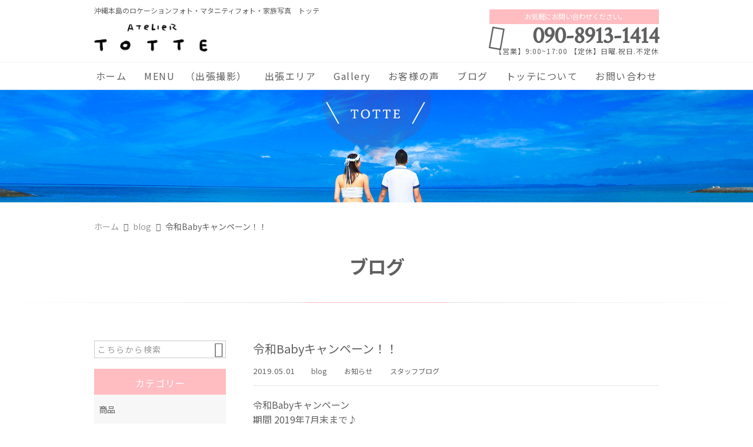

--- FILE ---
content_type: text/html; charset=UTF-8
request_url: https://totteokinawa.com/news/1884/
body_size: 13172
content:
<!DOCTYPE html>
<html lang="ja">
<head>
<meta charset="UTF-8" />
<meta name="viewport" content="width=device-width,initial-scale=1">
<meta name="format-detection" content="telephone=no">
<link rel="pingback" href="https://totteokinawa.com/jetb/xmlrpc.php" />
<link rel="shortcut icon" href="https://totteokinawa.com/jetb/wp-content/uploads/2019/01/favicon.ico" />
<!--▼-追加CSS-▼-->

<title>令和Babyキャンペーン！！ - TOTTE OKINAWA｜沖縄 写真撮影</title>

		<!-- All in One SEO 4.9.2 - aioseo.com -->
	<meta name="description" content="令和Babyキャンペーン期間 2019年7月末まで♪ 【マタニティフォト・Babyフォト】 通常の撮影令和デザイン写真が特典です！！お気軽にお問い合わせください。" />
	<meta name="robots" content="max-image-preview:large" />
	<meta name="author" content="totteokinawa"/>
	<meta name="keywords" content="令和,記念撮影,令和元年," />
	<link rel="canonical" href="https://totteokinawa.com/news/1884/" />
	<meta name="generator" content="All in One SEO (AIOSEO) 4.9.2" />
		<meta property="og:locale" content="ja_JP" />
		<meta property="og:site_name" content="TOTTE OKINAWA｜沖縄 出張撮影・マタニティフォト" />
		<meta property="og:type" content="article" />
		<meta property="og:title" content="令和Babyキャンペーン！！ - TOTTE OKINAWA｜沖縄 写真撮影" />
		<meta property="og:description" content="令和Babyキャンペーン期間 2019年7月末まで♪ 【マタニティフォト・Babyフォト】 通常の撮影令和デザイン写真が特典です！！お気軽にお問い合わせください。" />
		<meta property="og:url" content="https://totteokinawa.com/news/1884/" />
		<meta property="og:image" content="https://totteokinawa.com/jetb/wp-content/uploads/2019/05/01.jpg" />
		<meta property="og:image:secure_url" content="https://totteokinawa.com/jetb/wp-content/uploads/2019/05/01.jpg" />
		<meta property="og:image:width" content="1500" />
		<meta property="og:image:height" content="1000" />
		<meta property="article:published_time" content="2019-05-01T00:00:45+00:00" />
		<meta property="article:modified_time" content="2019-06-16T14:32:26+00:00" />
		<meta name="twitter:card" content="summary" />
		<meta name="twitter:title" content="令和Babyキャンペーン！！ - TOTTE OKINAWA｜沖縄 写真撮影" />
		<meta name="twitter:description" content="令和Babyキャンペーン期間 2019年7月末まで♪ 【マタニティフォト・Babyフォト】 通常の撮影令和デザイン写真が特典です！！お気軽にお問い合わせください。" />
		<meta name="twitter:image" content="https://totteokinawa.com/jetb/wp-content/uploads/2019/05/01.jpg" />
		<script type="application/ld+json" class="aioseo-schema">
			{"@context":"https:\/\/schema.org","@graph":[{"@type":"BlogPosting","@id":"https:\/\/totteokinawa.com\/news\/1884\/#blogposting","name":"\u4ee4\u548cBaby\u30ad\u30e3\u30f3\u30da\u30fc\u30f3\uff01\uff01 - TOTTE OKINAWA\uff5c\u6c96\u7e04 \u5199\u771f\u64ae\u5f71","headline":"\u4ee4\u548cBaby\u30ad\u30e3\u30f3\u30da\u30fc\u30f3\uff01\uff01","author":{"@id":"https:\/\/totteokinawa.com\/author\/totteokinawa\/#author"},"publisher":{"@id":"https:\/\/totteokinawa.com\/#person"},"image":{"@type":"ImageObject","url":"https:\/\/totteokinawa.com\/jetb\/wp-content\/uploads\/2019\/05\/01.jpg","width":1500,"height":1000},"datePublished":"2019-05-01T09:00:45+09:00","dateModified":"2019-06-16T23:32:26+09:00","inLanguage":"ja","mainEntityOfPage":{"@id":"https:\/\/totteokinawa.com\/news\/1884\/#webpage"},"isPartOf":{"@id":"https:\/\/totteokinawa.com\/news\/1884\/#webpage"},"articleSection":"blog, \u304a\u77e5\u3089\u305b, \u30b9\u30bf\u30c3\u30d5\u30d6\u30ed\u30b0, \u30d4\u30c3\u30af\u30a2\u30c3\u30d7"},{"@type":"BreadcrumbList","@id":"https:\/\/totteokinawa.com\/news\/1884\/#breadcrumblist","itemListElement":[{"@type":"ListItem","@id":"https:\/\/totteokinawa.com#listItem","position":1,"name":"\u30db\u30fc\u30e0","item":"https:\/\/totteokinawa.com","nextItem":{"@type":"ListItem","@id":"https:\/\/totteokinawa.com\/category\/staff-blog\/#listItem","name":"\u30b9\u30bf\u30c3\u30d5\u30d6\u30ed\u30b0"}},{"@type":"ListItem","@id":"https:\/\/totteokinawa.com\/category\/staff-blog\/#listItem","position":2,"name":"\u30b9\u30bf\u30c3\u30d5\u30d6\u30ed\u30b0","item":"https:\/\/totteokinawa.com\/category\/staff-blog\/","nextItem":{"@type":"ListItem","@id":"https:\/\/totteokinawa.com\/news\/1884\/#listItem","name":"\u4ee4\u548cBaby\u30ad\u30e3\u30f3\u30da\u30fc\u30f3\uff01\uff01"},"previousItem":{"@type":"ListItem","@id":"https:\/\/totteokinawa.com#listItem","name":"\u30db\u30fc\u30e0"}},{"@type":"ListItem","@id":"https:\/\/totteokinawa.com\/news\/1884\/#listItem","position":3,"name":"\u4ee4\u548cBaby\u30ad\u30e3\u30f3\u30da\u30fc\u30f3\uff01\uff01","previousItem":{"@type":"ListItem","@id":"https:\/\/totteokinawa.com\/category\/staff-blog\/#listItem","name":"\u30b9\u30bf\u30c3\u30d5\u30d6\u30ed\u30b0"}}]},{"@type":"Person","@id":"https:\/\/totteokinawa.com\/#person","name":"totteokinawa","image":{"@type":"ImageObject","@id":"https:\/\/totteokinawa.com\/news\/1884\/#personImage","url":"https:\/\/secure.gravatar.com\/avatar\/1c94b8f6d4207e3c01c2374723d2f4c0252754f68c4f0077679ad792a124a995?s=96&d=mm&r=g","width":96,"height":96,"caption":"totteokinawa"}},{"@type":"Person","@id":"https:\/\/totteokinawa.com\/author\/totteokinawa\/#author","url":"https:\/\/totteokinawa.com\/author\/totteokinawa\/","name":"totteokinawa","image":{"@type":"ImageObject","@id":"https:\/\/totteokinawa.com\/news\/1884\/#authorImage","url":"https:\/\/secure.gravatar.com\/avatar\/1c94b8f6d4207e3c01c2374723d2f4c0252754f68c4f0077679ad792a124a995?s=96&d=mm&r=g","width":96,"height":96,"caption":"totteokinawa"}},{"@type":"WebPage","@id":"https:\/\/totteokinawa.com\/news\/1884\/#webpage","url":"https:\/\/totteokinawa.com\/news\/1884\/","name":"\u4ee4\u548cBaby\u30ad\u30e3\u30f3\u30da\u30fc\u30f3\uff01\uff01 - TOTTE OKINAWA\uff5c\u6c96\u7e04 \u5199\u771f\u64ae\u5f71","description":"\u4ee4\u548cBaby\u30ad\u30e3\u30f3\u30da\u30fc\u30f3\u671f\u9593 2019\u5e747\u6708\u672b\u307e\u3067\u266a \u3010\u30de\u30bf\u30cb\u30c6\u30a3\u30d5\u30a9\u30c8\u30fbBaby\u30d5\u30a9\u30c8\u3011 \u901a\u5e38\u306e\u64ae\u5f71\u4ee4\u548c\u30c7\u30b6\u30a4\u30f3\u5199\u771f\u304c\u7279\u5178\u3067\u3059\uff01\uff01\u304a\u6c17\u8efd\u306b\u304a\u554f\u3044\u5408\u308f\u305b\u304f\u3060\u3055\u3044\u3002","inLanguage":"ja","isPartOf":{"@id":"https:\/\/totteokinawa.com\/#website"},"breadcrumb":{"@id":"https:\/\/totteokinawa.com\/news\/1884\/#breadcrumblist"},"author":{"@id":"https:\/\/totteokinawa.com\/author\/totteokinawa\/#author"},"creator":{"@id":"https:\/\/totteokinawa.com\/author\/totteokinawa\/#author"},"image":{"@type":"ImageObject","url":"https:\/\/totteokinawa.com\/jetb\/wp-content\/uploads\/2019\/05\/01.jpg","@id":"https:\/\/totteokinawa.com\/news\/1884\/#mainImage","width":1500,"height":1000},"primaryImageOfPage":{"@id":"https:\/\/totteokinawa.com\/news\/1884\/#mainImage"},"datePublished":"2019-05-01T09:00:45+09:00","dateModified":"2019-06-16T23:32:26+09:00"},{"@type":"WebSite","@id":"https:\/\/totteokinawa.com\/#website","url":"https:\/\/totteokinawa.com\/","name":"TOTTE OKINAWA\uff5c\u6c96\u7e04 \u51fa\u5f35\u64ae\u5f71\u30fb\u30d5\u30a9\u30c8\u30b9\u30bf\u30b8\u30aa","description":"TOTTE OKINAWA\u3067\u306f\u3001\u6c96\u7e04\u672c\u5cf6\u5357\u90e8\u30a8\u30ea\u30a2\u3092\u4e2d\u5fc3\u306b\u3001\u30de\u30bf\u30cb\u30c6\u30a3\u3001\u5bb6\u65cf\u5199\u771f\u3001\u30d9\u30d3\u30fc\u3001\u30ad\u30c3\u30ba\u3001\u4e03\u4e94\u4e09\u3001\u30bf\u30f3\u30ab\u30fc\u30e6\u30fc\u30a8\u30fc\u306a\u3069\u8a18\u5ff5\u64ae\u5f71\u3092\u51fa\u5f35\u3001\u5c0f\u3055\u306a\u30a2\u30c8\u30ea\u30a8\u64ae\u5f71\u3067\u5bfe\u5fdc\u81f4\u3057\u307e\u3059\u3002\u5927\u5207\u306a\u77ac\u9593\u3092\u30ab\u30bf\u30c1\u306b\u3057\u305f\u3001\u30b3\u30b3\u30ed\u306b\u6b8b\u308b\u5199\u771f\u3092\u3054\u63d0\u4f9b\u81f4\u3057\u307e\u3059\u3002","inLanguage":"ja","publisher":{"@id":"https:\/\/totteokinawa.com\/#person"}}]}
		</script>
		<!-- All in One SEO -->

<link rel='dns-prefetch' href='//yubinbango.github.io' />
<link rel='dns-prefetch' href='//static.addtoany.com' />
<link rel='dns-prefetch' href='//www.google.com' />
<link rel="alternate" type="application/rss+xml" title="TOTTE OKINAWA｜沖縄 写真撮影 &raquo; フィード" href="https://totteokinawa.com/feed/" />
<link rel="alternate" type="application/rss+xml" title="TOTTE OKINAWA｜沖縄 写真撮影 &raquo; コメントフィード" href="https://totteokinawa.com/comments/feed/" />
<link rel="alternate" title="oEmbed (JSON)" type="application/json+oembed" href="https://totteokinawa.com/wp-json/oembed/1.0/embed?url=https%3A%2F%2Ftotteokinawa.com%2Fnews%2F1884%2F" />
<link rel="alternate" title="oEmbed (XML)" type="text/xml+oembed" href="https://totteokinawa.com/wp-json/oembed/1.0/embed?url=https%3A%2F%2Ftotteokinawa.com%2Fnews%2F1884%2F&#038;format=xml" />
<style id='wp-img-auto-sizes-contain-inline-css' type='text/css'>
img:is([sizes=auto i],[sizes^="auto," i]){contain-intrinsic-size:3000px 1500px}
/*# sourceURL=wp-img-auto-sizes-contain-inline-css */
</style>
<link rel='stylesheet' id='colorbox-theme1-css' href='https://totteokinawa.com/jetb/wp-content/plugins/jquery-colorbox/themes/theme1/colorbox.css?ver=4.6.2' type='text/css' media='screen' />
<style id='wp-emoji-styles-inline-css' type='text/css'>

	img.wp-smiley, img.emoji {
		display: inline !important;
		border: none !important;
		box-shadow: none !important;
		height: 1em !important;
		width: 1em !important;
		margin: 0 0.07em !important;
		vertical-align: -0.1em !important;
		background: none !important;
		padding: 0 !important;
	}
/*# sourceURL=wp-emoji-styles-inline-css */
</style>
<link rel='stylesheet' id='wp-block-library-css' href='https://totteokinawa.com/jetb/wp-includes/css/dist/block-library/style.min.css?ver=6.9' type='text/css' media='all' />
<style id='global-styles-inline-css' type='text/css'>
:root{--wp--preset--aspect-ratio--square: 1;--wp--preset--aspect-ratio--4-3: 4/3;--wp--preset--aspect-ratio--3-4: 3/4;--wp--preset--aspect-ratio--3-2: 3/2;--wp--preset--aspect-ratio--2-3: 2/3;--wp--preset--aspect-ratio--16-9: 16/9;--wp--preset--aspect-ratio--9-16: 9/16;--wp--preset--color--black: #000000;--wp--preset--color--cyan-bluish-gray: #abb8c3;--wp--preset--color--white: #ffffff;--wp--preset--color--pale-pink: #f78da7;--wp--preset--color--vivid-red: #cf2e2e;--wp--preset--color--luminous-vivid-orange: #ff6900;--wp--preset--color--luminous-vivid-amber: #fcb900;--wp--preset--color--light-green-cyan: #7bdcb5;--wp--preset--color--vivid-green-cyan: #00d084;--wp--preset--color--pale-cyan-blue: #8ed1fc;--wp--preset--color--vivid-cyan-blue: #0693e3;--wp--preset--color--vivid-purple: #9b51e0;--wp--preset--gradient--vivid-cyan-blue-to-vivid-purple: linear-gradient(135deg,rgb(6,147,227) 0%,rgb(155,81,224) 100%);--wp--preset--gradient--light-green-cyan-to-vivid-green-cyan: linear-gradient(135deg,rgb(122,220,180) 0%,rgb(0,208,130) 100%);--wp--preset--gradient--luminous-vivid-amber-to-luminous-vivid-orange: linear-gradient(135deg,rgb(252,185,0) 0%,rgb(255,105,0) 100%);--wp--preset--gradient--luminous-vivid-orange-to-vivid-red: linear-gradient(135deg,rgb(255,105,0) 0%,rgb(207,46,46) 100%);--wp--preset--gradient--very-light-gray-to-cyan-bluish-gray: linear-gradient(135deg,rgb(238,238,238) 0%,rgb(169,184,195) 100%);--wp--preset--gradient--cool-to-warm-spectrum: linear-gradient(135deg,rgb(74,234,220) 0%,rgb(151,120,209) 20%,rgb(207,42,186) 40%,rgb(238,44,130) 60%,rgb(251,105,98) 80%,rgb(254,248,76) 100%);--wp--preset--gradient--blush-light-purple: linear-gradient(135deg,rgb(255,206,236) 0%,rgb(152,150,240) 100%);--wp--preset--gradient--blush-bordeaux: linear-gradient(135deg,rgb(254,205,165) 0%,rgb(254,45,45) 50%,rgb(107,0,62) 100%);--wp--preset--gradient--luminous-dusk: linear-gradient(135deg,rgb(255,203,112) 0%,rgb(199,81,192) 50%,rgb(65,88,208) 100%);--wp--preset--gradient--pale-ocean: linear-gradient(135deg,rgb(255,245,203) 0%,rgb(182,227,212) 50%,rgb(51,167,181) 100%);--wp--preset--gradient--electric-grass: linear-gradient(135deg,rgb(202,248,128) 0%,rgb(113,206,126) 100%);--wp--preset--gradient--midnight: linear-gradient(135deg,rgb(2,3,129) 0%,rgb(40,116,252) 100%);--wp--preset--font-size--small: 13px;--wp--preset--font-size--medium: 20px;--wp--preset--font-size--large: 36px;--wp--preset--font-size--x-large: 42px;--wp--preset--spacing--20: 0.44rem;--wp--preset--spacing--30: 0.67rem;--wp--preset--spacing--40: 1rem;--wp--preset--spacing--50: 1.5rem;--wp--preset--spacing--60: 2.25rem;--wp--preset--spacing--70: 3.38rem;--wp--preset--spacing--80: 5.06rem;--wp--preset--shadow--natural: 6px 6px 9px rgba(0, 0, 0, 0.2);--wp--preset--shadow--deep: 12px 12px 50px rgba(0, 0, 0, 0.4);--wp--preset--shadow--sharp: 6px 6px 0px rgba(0, 0, 0, 0.2);--wp--preset--shadow--outlined: 6px 6px 0px -3px rgb(255, 255, 255), 6px 6px rgb(0, 0, 0);--wp--preset--shadow--crisp: 6px 6px 0px rgb(0, 0, 0);}:where(.is-layout-flex){gap: 0.5em;}:where(.is-layout-grid){gap: 0.5em;}body .is-layout-flex{display: flex;}.is-layout-flex{flex-wrap: wrap;align-items: center;}.is-layout-flex > :is(*, div){margin: 0;}body .is-layout-grid{display: grid;}.is-layout-grid > :is(*, div){margin: 0;}:where(.wp-block-columns.is-layout-flex){gap: 2em;}:where(.wp-block-columns.is-layout-grid){gap: 2em;}:where(.wp-block-post-template.is-layout-flex){gap: 1.25em;}:where(.wp-block-post-template.is-layout-grid){gap: 1.25em;}.has-black-color{color: var(--wp--preset--color--black) !important;}.has-cyan-bluish-gray-color{color: var(--wp--preset--color--cyan-bluish-gray) !important;}.has-white-color{color: var(--wp--preset--color--white) !important;}.has-pale-pink-color{color: var(--wp--preset--color--pale-pink) !important;}.has-vivid-red-color{color: var(--wp--preset--color--vivid-red) !important;}.has-luminous-vivid-orange-color{color: var(--wp--preset--color--luminous-vivid-orange) !important;}.has-luminous-vivid-amber-color{color: var(--wp--preset--color--luminous-vivid-amber) !important;}.has-light-green-cyan-color{color: var(--wp--preset--color--light-green-cyan) !important;}.has-vivid-green-cyan-color{color: var(--wp--preset--color--vivid-green-cyan) !important;}.has-pale-cyan-blue-color{color: var(--wp--preset--color--pale-cyan-blue) !important;}.has-vivid-cyan-blue-color{color: var(--wp--preset--color--vivid-cyan-blue) !important;}.has-vivid-purple-color{color: var(--wp--preset--color--vivid-purple) !important;}.has-black-background-color{background-color: var(--wp--preset--color--black) !important;}.has-cyan-bluish-gray-background-color{background-color: var(--wp--preset--color--cyan-bluish-gray) !important;}.has-white-background-color{background-color: var(--wp--preset--color--white) !important;}.has-pale-pink-background-color{background-color: var(--wp--preset--color--pale-pink) !important;}.has-vivid-red-background-color{background-color: var(--wp--preset--color--vivid-red) !important;}.has-luminous-vivid-orange-background-color{background-color: var(--wp--preset--color--luminous-vivid-orange) !important;}.has-luminous-vivid-amber-background-color{background-color: var(--wp--preset--color--luminous-vivid-amber) !important;}.has-light-green-cyan-background-color{background-color: var(--wp--preset--color--light-green-cyan) !important;}.has-vivid-green-cyan-background-color{background-color: var(--wp--preset--color--vivid-green-cyan) !important;}.has-pale-cyan-blue-background-color{background-color: var(--wp--preset--color--pale-cyan-blue) !important;}.has-vivid-cyan-blue-background-color{background-color: var(--wp--preset--color--vivid-cyan-blue) !important;}.has-vivid-purple-background-color{background-color: var(--wp--preset--color--vivid-purple) !important;}.has-black-border-color{border-color: var(--wp--preset--color--black) !important;}.has-cyan-bluish-gray-border-color{border-color: var(--wp--preset--color--cyan-bluish-gray) !important;}.has-white-border-color{border-color: var(--wp--preset--color--white) !important;}.has-pale-pink-border-color{border-color: var(--wp--preset--color--pale-pink) !important;}.has-vivid-red-border-color{border-color: var(--wp--preset--color--vivid-red) !important;}.has-luminous-vivid-orange-border-color{border-color: var(--wp--preset--color--luminous-vivid-orange) !important;}.has-luminous-vivid-amber-border-color{border-color: var(--wp--preset--color--luminous-vivid-amber) !important;}.has-light-green-cyan-border-color{border-color: var(--wp--preset--color--light-green-cyan) !important;}.has-vivid-green-cyan-border-color{border-color: var(--wp--preset--color--vivid-green-cyan) !important;}.has-pale-cyan-blue-border-color{border-color: var(--wp--preset--color--pale-cyan-blue) !important;}.has-vivid-cyan-blue-border-color{border-color: var(--wp--preset--color--vivid-cyan-blue) !important;}.has-vivid-purple-border-color{border-color: var(--wp--preset--color--vivid-purple) !important;}.has-vivid-cyan-blue-to-vivid-purple-gradient-background{background: var(--wp--preset--gradient--vivid-cyan-blue-to-vivid-purple) !important;}.has-light-green-cyan-to-vivid-green-cyan-gradient-background{background: var(--wp--preset--gradient--light-green-cyan-to-vivid-green-cyan) !important;}.has-luminous-vivid-amber-to-luminous-vivid-orange-gradient-background{background: var(--wp--preset--gradient--luminous-vivid-amber-to-luminous-vivid-orange) !important;}.has-luminous-vivid-orange-to-vivid-red-gradient-background{background: var(--wp--preset--gradient--luminous-vivid-orange-to-vivid-red) !important;}.has-very-light-gray-to-cyan-bluish-gray-gradient-background{background: var(--wp--preset--gradient--very-light-gray-to-cyan-bluish-gray) !important;}.has-cool-to-warm-spectrum-gradient-background{background: var(--wp--preset--gradient--cool-to-warm-spectrum) !important;}.has-blush-light-purple-gradient-background{background: var(--wp--preset--gradient--blush-light-purple) !important;}.has-blush-bordeaux-gradient-background{background: var(--wp--preset--gradient--blush-bordeaux) !important;}.has-luminous-dusk-gradient-background{background: var(--wp--preset--gradient--luminous-dusk) !important;}.has-pale-ocean-gradient-background{background: var(--wp--preset--gradient--pale-ocean) !important;}.has-electric-grass-gradient-background{background: var(--wp--preset--gradient--electric-grass) !important;}.has-midnight-gradient-background{background: var(--wp--preset--gradient--midnight) !important;}.has-small-font-size{font-size: var(--wp--preset--font-size--small) !important;}.has-medium-font-size{font-size: var(--wp--preset--font-size--medium) !important;}.has-large-font-size{font-size: var(--wp--preset--font-size--large) !important;}.has-x-large-font-size{font-size: var(--wp--preset--font-size--x-large) !important;}
/*# sourceURL=global-styles-inline-css */
</style>

<style id='classic-theme-styles-inline-css' type='text/css'>
/*! This file is auto-generated */
.wp-block-button__link{color:#fff;background-color:#32373c;border-radius:9999px;box-shadow:none;text-decoration:none;padding:calc(.667em + 2px) calc(1.333em + 2px);font-size:1.125em}.wp-block-file__button{background:#32373c;color:#fff;text-decoration:none}
/*# sourceURL=/wp-includes/css/classic-themes.min.css */
</style>
<link rel='stylesheet' id='contact-form-7-css' href='https://totteokinawa.com/jetb/wp-content/plugins/contact-form-7/includes/css/styles.css?ver=6.1.4' type='text/css' media='all' />
<link rel='stylesheet' id='Jet_CMS_style-css' href='https://totteokinawa.com/jetb/wp-content/themes/jet-cms14-community/style.css?ver=6.9' type='text/css' media='all' />
<link rel='stylesheet' id='wp-pagenavi-css' href='https://totteokinawa.com/jetb/wp-content/plugins/wp-pagenavi/pagenavi-css.css?ver=2.70' type='text/css' media='all' />
<link rel='stylesheet' id='tablepress-default-css' href='https://totteokinawa.com/jetb/wp-content/plugins/tablepress/css/build/default.css?ver=3.2.6' type='text/css' media='all' />
<link rel='stylesheet' id='addtoany-css' href='https://totteokinawa.com/jetb/wp-content/plugins/add-to-any/addtoany.min.css?ver=1.16' type='text/css' media='all' />
<script type="text/javascript" src="https://totteokinawa.com/jetb/wp-includes/js/jquery/jquery.min.js?ver=3.7.1" id="jquery-core-js"></script>
<script type="text/javascript" src="https://totteokinawa.com/jetb/wp-includes/js/jquery/jquery-migrate.min.js?ver=3.4.1" id="jquery-migrate-js"></script>
<script type="text/javascript" id="colorbox-js-extra">
/* <![CDATA[ */
var jQueryColorboxSettingsArray = {"jQueryColorboxVersion":"4.6.2","colorboxInline":"false","colorboxIframe":"false","colorboxGroupId":"","colorboxTitle":"","colorboxWidth":"false","colorboxHeight":"false","colorboxMaxWidth":"false","colorboxMaxHeight":"false","colorboxSlideshow":"false","colorboxSlideshowAuto":"false","colorboxScalePhotos":"true","colorboxPreloading":"false","colorboxOverlayClose":"true","colorboxLoop":"true","colorboxEscKey":"true","colorboxArrowKey":"true","colorboxScrolling":"true","colorboxOpacity":"0.85","colorboxTransition":"elastic","colorboxSpeed":"350","colorboxSlideshowSpeed":"2500","colorboxClose":"close","colorboxNext":"next","colorboxPrevious":"previous","colorboxSlideshowStart":"start slideshow","colorboxSlideshowStop":"stop slideshow","colorboxCurrent":"{current} of {total} images","colorboxXhrError":"This content failed to load.","colorboxImgError":"This image failed to load.","colorboxImageMaxWidth":"95%","colorboxImageMaxHeight":"95%","colorboxImageHeight":"false","colorboxImageWidth":"false","colorboxLinkHeight":"false","colorboxLinkWidth":"false","colorboxInitialHeight":"100","colorboxInitialWidth":"300","autoColorboxJavaScript":"","autoHideFlash":"","autoColorbox":"true","autoColorboxGalleries":"","addZoomOverlay":"","useGoogleJQuery":"","colorboxAddClassToLinks":""};
//# sourceURL=colorbox-js-extra
/* ]]> */
</script>
<script type="text/javascript" src="https://totteokinawa.com/jetb/wp-content/plugins/jquery-colorbox/js/jquery.colorbox-min.js?ver=1.4.33" id="colorbox-js"></script>
<script type="text/javascript" src="https://totteokinawa.com/jetb/wp-content/plugins/jquery-colorbox/js/jquery-colorbox-wrapper-min.js?ver=4.6.2" id="colorbox-wrapper-js"></script>
<script type="text/javascript" id="addtoany-core-js-before">
/* <![CDATA[ */
window.a2a_config=window.a2a_config||{};a2a_config.callbacks=[];a2a_config.overlays=[];a2a_config.templates={};a2a_localize = {
	Share: "共有",
	Save: "ブックマーク",
	Subscribe: "購読",
	Email: "メール",
	Bookmark: "ブックマーク",
	ShowAll: "すべて表示する",
	ShowLess: "小さく表示する",
	FindServices: "サービスを探す",
	FindAnyServiceToAddTo: "追加するサービスを今すぐ探す",
	PoweredBy: "Powered by",
	ShareViaEmail: "メールでシェアする",
	SubscribeViaEmail: "メールで購読する",
	BookmarkInYourBrowser: "ブラウザにブックマーク",
	BookmarkInstructions: "このページをブックマークするには、 Ctrl+D または \u2318+D を押下。",
	AddToYourFavorites: "お気に入りに追加",
	SendFromWebOrProgram: "任意のメールアドレスまたはメールプログラムから送信",
	EmailProgram: "メールプログラム",
	More: "詳細&#8230;",
	ThanksForSharing: "共有ありがとうございます !",
	ThanksForFollowing: "フォローありがとうございます !"
};


//# sourceURL=addtoany-core-js-before
/* ]]> */
</script>
<script type="text/javascript" defer src="https://static.addtoany.com/menu/page.js" id="addtoany-core-js"></script>
<script type="text/javascript" defer src="https://totteokinawa.com/jetb/wp-content/plugins/add-to-any/addtoany.min.js?ver=1.1" id="addtoany-jquery-js"></script>
<link rel="https://api.w.org/" href="https://totteokinawa.com/wp-json/" /><link rel="alternate" title="JSON" type="application/json" href="https://totteokinawa.com/wp-json/wp/v2/posts/1884" /><link rel="EditURI" type="application/rsd+xml" title="RSD" href="https://totteokinawa.com/jetb/xmlrpc.php?rsd" />
<meta name="generator" content="WordPress 6.9" />
<link rel='shortlink' href='https://totteokinawa.com/?p=1884' />

<link rel="stylesheet" href="https://totteokinawa.com/jetb/wp-content/plugins/count-per-day/counter.css" type="text/css" />
<link rel="llms-sitemap" href="https://totteokinawa.com/llms.txt" />

<link rel="stylesheet" href="https://jetb.co.jp/local-king/common.css" type="text/css" />
<link rel="stylesheet" href="https://code.ionicframework.com/ionicons/2.0.1/css/ionicons.min.css">
<link rel="stylesheet" href="https://jetb.co.jp/local-king/css/loaders.min.css" type="text/css" />
<link rel="stylesheet" href="https://jetb.co.jp/local-king/jet_style.css" type="text/css" />
<link rel="stylesheet" href="https://jetb.co.jp/local-king/jet_media.css" type="text/css" />
<link rel="stylesheet" href="https://totteokinawa.com/jetb/wp-content/themes/jet-cms14-community/Jet_Tpl_style.css" type="text/css" />
<link rel="stylesheet" href="https://jetb.co.jp/local-king/region.css" type="text/css" />
<link rel="stylesheet" href="https://totteokinawa.com/jetb/wp-content/themes/jet-cms14-community/custom/custom.css" type="text/css" />

<!-- Global site tag (gtag.js) - Google Analytics -->
<script async src="https://www.googletagmanager.com/gtag/js?id=UA-130883141-37"></script>
<script>
  window.dataLayer = window.dataLayer || [];
  function gtag(){dataLayer.push(arguments);}
  gtag('js', new Date());

  gtag('config', 'UA-130883141-37');
	 gtag('config', 'G-30QZ32H8SV');
</script>
	
</head>

<body class="wp-singular post-template-default single single-post postid-1884 single-format-standard wp-theme-jet-cms14-community metaslider-plugin" ontouchstart="">
	<div id="top" class="allwrapper">
		<header id="upper" class="line_color1 cf">
			<div class="ptn_wrap">
				<section class="inner">
					<h1 class="description">沖縄本島のロケーションフォト・マタニティフォト・家族写真　トッテ</h1>
					<h2 class="logo">
						<a href="https://totteokinawa.com/">
							<img src="https://totteokinawa.com/jetb/wp-content/uploads/2019/01/totte_logo_black-2.png" alt="TOTTE OKINAWA｜沖縄 写真撮影">
						</a>
					</h2>

					<address class="tel_cont">
						<span class="txt1">お気軽にお問い合わせください。</span>
						<a class="tel" href="tel:090-8913-1414">
							090-8913-1414						</a>
						【営業】9:00~17:00 【定休】日曜.祝日.不定休					</address>

					<div class="menu-trigger_pc" href="#">
						<div class="trigger_wrap">
							<span></span>
							<span></span>
							<span></span>
						</div>
					</div>
				</section>

				<div class="menu-trigger_sp" href="#">
					<div class="trigger_wrap">
						<span></span>
						<span></span>
						<span></span>
					</div>
				</div>
				<nav class="g_nav_sp sp cf">
					<div class="header-search sp">
						<form action="https://totteokinawa.com/" method="get" id="jet_searchform-header">
							<input id="jet_searchBtn_header" type="submit" name="searchBtn" value="&#xf2f5;" />
							<input id="jet_keywords_header" type="text" name="s" placeholder="" />
						</form>
					</div>
					<ul id="menu-menu-1" class="g_nav_menu menu"><li><a href="https://totteokinawa.com/">ホーム</a></li>
<li><a href="https://totteokinawa.com/service/">MENU　（出張撮影）</a></li>
<li><a href="https://totteokinawa.com/corresponding-area/">出張エリア</a></li>
<li><a href="https://totteokinawa.com/gallery/">Gallery</a></li>
<li><a href="https://totteokinawa.com/customers-voice/">お客様の声</a></li>
<li><a href="https://totteokinawa.com/blogs/">ブログ</a></li>
<li><a href="https://totteokinawa.com/company/">トッテについて</a></li>
<li><a href="https://totteokinawa.com/contact/">お問い合わせ</a></li>
</ul>
					<div class="sp_nav_add">
						<address class="sp_tel_cont">
							<span class="sp_txt1">お気軽にお問い合わせください。</span>
							<a class="sp_tel" href="tel:090-8913-1414">
								<span class="sp_txt2 wf">090-8913-1414</span>
								<span class="sp_txt3">【営業】9:00~17:00 【定休】日曜.祝日.不定休</span>
							</a>
						</address>
						<div class="sp_mail_box">
							<span>メールでのお問い合わせはこちら</span>
							<a class="pc_C_bg" href="https://totteokinawa.com/contact/">
								CLICK							</a>
						</div>
					</div>

					<ul class="sns_list sp">
												<li>
							<a class="ic_box" href="https://www.instagram.com/totte_okinawa" target="_blank">
								<img src="https://totteokinawa.com/jetb/wp-content/uploads/2019/01/local_top_sp.png" alt="インスタグラム">
							</a>
						</li>
											</ul>
				</nav>

				<nav class="g_nav pc cf">
					<ul id="menu-menu-2" class="g_nav_menu menu"><li><a href="https://totteokinawa.com/">ホーム</a></li>
<li><a href="https://totteokinawa.com/service/">MENU　（出張撮影）</a></li>
<li><a href="https://totteokinawa.com/corresponding-area/">出張エリア</a></li>
<li><a href="https://totteokinawa.com/gallery/">Gallery</a></li>
<li><a href="https://totteokinawa.com/customers-voice/">お客様の声</a></li>
<li><a href="https://totteokinawa.com/blogs/">ブログ</a></li>
<li><a href="https://totteokinawa.com/company/">トッテについて</a></li>
<li><a href="https://totteokinawa.com/contact/">お問い合わせ</a></li>
</ul>				</nav>
			</div>
		</header><!--single-->
<div id="blog_area">
<!--▼▼▼▼コンテンツエリア▼▼▼▼-->
<div class="obi" style="background-image: url(https://totteokinawa.com/jetb/wp-content/uploads/2019/01/mv4.jpg)">
	<p class="obi-mask"></p>
</div>

<div id="breadcrumb">
	<span property="itemListElement" typeof="ListItem"><a property="item" typeof="WebPage" title="Go to TOTTE OKINAWA｜沖縄 写真撮影." href="https://totteokinawa.com" class="home"><span property="name">ホーム</span></a><meta property="position" content="1"></span><span property="itemListElement" typeof="ListItem"><a property="item" typeof="WebPage" title="Go to the blog category archives." href="https://totteokinawa.com/category/blog/" class="taxonomy category"><span property="name">blog</span></a><meta property="position" content="2"></span><span class="post post-post current-item">令和Babyキャンペーン！！</span></div>

<h2 class="area_title tgt tgt--up">ブログ</h2>
<hr class="line_style1 ls_margin2 tgt tgt--up">

<div class="inner cf tgt tgt--up">
	<main id="blog_cont">
		<article class="blog_box">
			<header class="blog_entry">
				<h1>令和Babyキャンペーン！！</h1>
				<time class="day_entry">2019.05.01</time>
				<p class="cat_entry"><a href="https://totteokinawa.com/category/blog/" rel="tag">blog</a><a href="https://totteokinawa.com/category/news/" rel="tag">お知らせ</a><a href="https://totteokinawa.com/category/staff-blog/" rel="tag">スタッフブログ</a></p>
			</header>

			<section class="blog_text the_text">
				<p>令和Babyキャンペーン</p>
<p>期間 2019年7月末まで♪</p>
<p>&nbsp;</p>
<p>【マタニティフォト・Babyフォト】</p>
<p>通常の撮影➕令和デザイン写真が特典です！！</p>
<p>&nbsp;</p>
<p>&nbsp;</p>
<p>お気軽にお問い合わせください。</p>
<p><span style="color: #339966;"><a style="color: #339966;" href="https://totteokinawa.com/contact/"><span style="color: #ff99cc;">お問い合わせ</span></a></span></p>
<p>info@totteokinawa.com</p>
<p>電話　090-8913-1414</p>
<p><img fetchpriority="high" decoding="async" class="alignleft size-medium wp-image-1881 lazyesload colorbox-1884" src="https://totteokinawa.com/jetb/wp-content/uploads/2019/05/01-300x200.jpg" alt="" width="300" height="200" srcset="https://totteokinawa.com/jetb/wp-content/uploads/2019/05/01-300x200.jpg 300w, https://totteokinawa.com/jetb/wp-content/uploads/2019/05/01-768x512.jpg 768w, https://totteokinawa.com/jetb/wp-content/uploads/2019/05/01-1024x683.jpg 1024w, https://totteokinawa.com/jetb/wp-content/uploads/2019/05/01.jpg 1500w" sizes="(max-width: 300px) 100vw, 300px" /></p>
<p>&nbsp;</p>
<p>&nbsp;</p>
<p>&nbsp;</p>
<p>&nbsp;</p>
<p>&nbsp;</p>
			</section>

			<div class="pn_pager">
				<div class="pre_p">
					<p>前の記事へ</p>« <a href="https://totteokinawa.com/blog/1864/" rel="prev">京都</a>				</div>
				<div class="next_p">
					<p>次の記事へ</p><a href="https://totteokinawa.com/blog/1901/" rel="next">令和初♪マタニティフォト</a> »				</div>
			</div>

			<div class="addtoany_shortcode"><div class="a2a_kit a2a_kit_size_32 addtoany_list" data-a2a-url="https://totteokinawa.com/news/1884/" data-a2a-title="令和Babyキャンペーン！！"><a class="a2a_button_facebook" href="https://www.addtoany.com/add_to/facebook?linkurl=https%3A%2F%2Ftotteokinawa.com%2Fnews%2F1884%2F&amp;linkname=%E4%BB%A4%E5%92%8CBaby%E3%82%AD%E3%83%A3%E3%83%B3%E3%83%9A%E3%83%BC%E3%83%B3%EF%BC%81%EF%BC%81" title="Facebook" rel="nofollow noopener" target="_blank"></a><a class="a2a_button_twitter" href="https://www.addtoany.com/add_to/twitter?linkurl=https%3A%2F%2Ftotteokinawa.com%2Fnews%2F1884%2F&amp;linkname=%E4%BB%A4%E5%92%8CBaby%E3%82%AD%E3%83%A3%E3%83%B3%E3%83%9A%E3%83%BC%E3%83%B3%EF%BC%81%EF%BC%81" title="Twitter" rel="nofollow noopener" target="_blank"></a><a class="a2a_dd addtoany_share_save addtoany_share" href="https://www.addtoany.com/share"></a></div></div>		</article><!--end blog_box-->
	</main><!--end blog_cont-->

	<aside id="side_bar">
	<div id="secondary">
		<aside id="search-2" class="widget widget_search"><form action="https://totteokinawa.com/" method="get" id="searchform2">
	<input id="keywords2" type="text" name="s" id="site_search" placeholder="こちらから検索" />
	<input id="searchBtn2" type="submit" name="searchBtn2" value="&#xf2f5;" />
</form></aside><aside id="categories-2" class="widget widget_categories"><h3 class="widget-title"><span>カテゴリー</span></h3>
			<ul>
					<li class="cat-item cat-item-226"><a href="https://totteokinawa.com/category/%e5%95%86%e5%93%81/">商品</a>
</li>
	<li class="cat-item cat-item-93"><a href="https://totteokinawa.com/category/staff-blog/">スタッフブログ</a>
</li>
	<li class="cat-item cat-item-91"><a href="https://totteokinawa.com/category/%e6%92%ae%e5%bd%b1/">撮影</a>
</li>
	<li class="cat-item cat-item-6"><a href="https://totteokinawa.com/category/blog/">blog</a>
</li>
	<li class="cat-item cat-item-5"><a href="https://totteokinawa.com/category/news/">お知らせ</a>
</li>
			</ul>

			</aside>		
	</div><!-- #secondary -->
</aside><!--end side_bar--></div><!--end inner-->
<!--▲▲▲▲コンテンツエリアここまで▲▲▲▲-->
</div><!--end blog_area-->
<a id="scroll-to-top" class="point_color_A" href="#" title="Scroll to Top" style="display: none;">&#xf3d8;</a>

<footer id="under">
	<div class="ptn_wrap">
		<div class="inner">
			<div class="map f-r">
							</div>

			<section class="foot_entry f-l">
				<section class="foot_t_a">
					<h3>
						<a href="https://totteokinawa.com/">
							<img src="https://totteokinawa.com/jetb/wp-content/uploads/2019/01/totte_logo_black-2.png" alt="TOTTE OKINAWA｜沖縄 写真撮影">
						</a>
					</h3>
					<p></p>
				</section>

				<address>
					<span class="txt1">お気軽にお問い合わせください。</span>
					<a class="tel" href="tel:090-8913-1414">
						<span class="tel_txt wf">090-8913-1414</span>
						<span class="eigyou_txt">【営業】9:00~17:00 【定休】日曜.祝日.不定休</span>
					</a>
					<a class="mail" href="https://totteokinawa.com/contact/">
						メールでのお問い合わせはこちら					</a>
				</address>

				<ul class="sns_list sp">
										<li>
						<a class="ic_box" href="https://www.instagram.com/totte_okinawa" target="_blank">
							<img src="https://totteokinawa.com/jetb/wp-content/uploads/2019/01/local_top_sp.png" alt="インスタグラム">
						</a>
					</li>
									</ul>
			</section>

			<nav class="foot_nav">
				<ul id="menu-menu-3" class="g_nav_menu menu"><li><a href="https://totteokinawa.com/">ホーム</a></li>
<li><a href="https://totteokinawa.com/service/">MENU　（出張撮影）</a></li>
<li><a href="https://totteokinawa.com/corresponding-area/">出張エリア</a></li>
<li><a href="https://totteokinawa.com/gallery/">Gallery</a></li>
<li><a href="https://totteokinawa.com/customers-voice/">お客様の声</a></li>
<li><a href="https://totteokinawa.com/blogs/">ブログ</a></li>
<li><a href="https://totteokinawa.com/company/">トッテについて</a></li>
<li><a href="https://totteokinawa.com/contact/">お問い合わせ</a></li>
</ul>			</nav>
		</div><!--END inner-->
	</div>
</footer>

<div class="foot_wrap">
	<div class="bottom_foot foot_bottom_bg">
		<div class="inner">
			<ul class="sns_list pc">
								<li>
					<a class="ic_box" href="https://www.instagram.com/totte_okinawa" target="_blank">
						<img src="https://totteokinawa.com/jetb/wp-content/uploads/2019/01/local_top_sp.png" alt="インスタグラム">
					</a>
				</li>
							</ul>
			<div class="foot_txt_wrap">
												<a class="atxt" href="https://totteokinawa.com/privacy/">プライバシーポリシー</a>
				
				<span class="atxt">&nbsp;/&nbsp;</span>

												<a class="atxt" href="https://totteokinawa.com/law">特定商取引に基づく表記</a>
				&nbsp;&nbsp;&nbsp;&nbsp;
				<small>Copyright&nbsp;(C)&nbsp;2019&nbsp;TOTTE（トッテ）.&nbsp;All&nbsp;rights&nbsp;Reserved.</small>
			</div>
		</div>
	</div>

	<div class="foot_link">
		<section class="inner">
			<h3>サービス一覧</h3>
<ul>


				



				



				



				



				



				



				



				



				



				<li>
		<a href="https://totteokinawa.com/%e5%8c%97%e8%b0%b7%e7%94%ba%e3%80%80%e3%83%93%e3%83%bc%e3%83%81%e6%92%ae%e5%bd%b1/">
			北谷町のビーチ撮影		</a>
	</li>
				<li>
		<a href="https://totteokinawa.com/%e5%8d%97%e5%9f%8e%e5%b8%82%e3%83%93%e3%83%bc%e3%83%81%e6%92%ae%e5%bd%b1/">
			南城市のビーチ撮影		</a>
	</li>
				<li>
		<a href="https://totteokinawa.com/%e5%85%ab%e9%87%8d%e7%80%ac%e7%94%ba%e3%83%93%e3%83%bc%e3%83%81%e6%92%ae%e5%bd%b1/">
			八重瀬町のビーチ撮影		</a>
	</li>
				<li>
		<a href="https://totteokinawa.com/%e7%b3%b8%e6%ba%80%e5%b8%82%e3%80%80%e3%83%93%e3%83%bc%e3%83%81%e6%92%ae%e5%bd%b1/">
			糸満市のビーチ撮影		</a>
	</li>
				<li>
		<a href="https://totteokinawa.com/%e9%82%a3%e8%a6%87%e5%b8%82%e3%80%80%e3%83%93%e3%83%bc%e3%83%81%e6%92%ae%e5%bd%b1/">
			那覇市のビーチ撮影		</a>
	</li>
				<li>
		<a href="https://totteokinawa.com/%e8%b1%8a%e8%a6%8b%e5%9f%8e%e5%b8%82%e3%80%80%e3%83%93%e3%83%bc%e3%83%81%e6%92%ae%e5%bd%b1/">
			豊見城市のビーチ撮影		</a>
	</li>
		



						<li>
		<a href="https://totteokinawa.com/%e5%ae%9c%e9%87%8e%e6%b9%be%e5%b8%82%e3%80%80%e5%ae%b6%e6%97%8f%e5%86%99%e7%9c%9f/">
			宜野湾市の家族写真		</a>
	</li>
				<li>
		<a href="https://totteokinawa.com/%e5%8c%97%e8%b0%b7%e7%94%ba%e3%80%80%e5%ae%b6%e6%97%8f%e5%86%99%e7%9c%9f/">
			北谷町の家族写真		</a>
	</li>
						<li>
		<a href="https://totteokinawa.com/%e5%8d%97%e5%9f%8e%e5%b8%82%e3%80%80%e5%ae%b6%e6%97%8f%e5%86%99%e7%9c%9f/">
			南城市の家族写真		</a>
	</li>
				<li>
		<a href="https://totteokinawa.com/%e5%85%ab%e9%87%8d%e7%80%ac%e7%94%ba%e3%80%80%e5%ae%b6%e6%97%8f%e5%86%99%e7%9c%9f/">
			八重瀬町の家族写真		</a>
	</li>
				<li>
		<a href="https://totteokinawa.com/%e7%b3%b8%e6%ba%80%e5%b8%82%e3%80%80%e5%ae%b6%e6%97%8f%e5%86%99%e7%9c%9f/">
			糸満市の家族写真		</a>
	</li>
				<li>
		<a href="https://totteokinawa.com/%e8%b1%8a%e8%a6%8b%e5%9f%8e%e5%b8%82%e3%80%80%e5%ae%b6%e6%97%8f%e5%86%99%e7%9c%9f/">
			豊見城市の家族写真		</a>
	</li>
				<li>
		<a href="https://totteokinawa.com/%e9%82%a3%e8%a6%87%e5%b8%82%e5%ae%b6%e6%97%8f%e5%86%99%e7%9c%9f/">
			那覇市の家族写真		</a>
	</li>
		



								<li>
		<a href="https://totteokinawa.com/%e5%8c%97%e8%b0%b7%e7%94%ba%e3%80%80%e3%83%9e%e3%82%bf%e3%83%8b%e3%83%86%e3%82%a3%e3%83%95%e3%82%a9%e3%83%88/">
			北谷町のマタニティフォト		</a>
	</li>
				<li>
		<a href="https://totteokinawa.com/%e7%b3%b8%e6%ba%80%e5%b8%82%e3%80%80%e3%83%9e%e3%82%bf%e3%83%8b%e3%83%86%e3%82%a3%e3%83%95%e3%82%a9%e3%83%88/">
			糸満市のマタニティフォト		</a>
	</li>
				<li>
		<a href="https://totteokinawa.com/%e5%85%ab%e9%87%8d%e7%80%ac%e7%94%ba%e3%83%9e%e3%82%bf%e3%83%8b%e3%83%86%e3%82%a3%e3%83%95%e3%82%a9%e3%83%88/">
			八重瀬町のマタニティフォト		</a>
	</li>
				<li>
		<a href="https://totteokinawa.com/%e5%8d%97%e5%9f%8e%e5%b8%82%e3%83%9e%e3%82%bf%e3%83%8b%e3%83%86%e3%82%a3%e3%83%95%e3%82%a9%e3%83%88/">
			南城市のマタニティフォト		</a>
	</li>
				<li>
		<a href="https://totteokinawa.com/%e8%b1%8a%e8%a6%8b%e5%9f%8e%e5%b8%82%e3%80%80%e3%83%9e%e3%82%bf%e3%83%8b%e3%83%86%e3%82%a3%e3%83%95%e3%82%a9%e3%83%88/">
			豊見城市のマタニティフォト		</a>
	</li>
				<li>
		<a href="https://totteokinawa.com/%e9%82%a3%e8%a6%87%e5%b8%82%e3%80%80%e3%83%9e%e3%82%bf%e3%83%8b%e3%83%86%e3%82%a3%e3%83%95%e3%82%a9%e3%83%88/">
			那覇市のマタニティフォト		</a>
	</li>
		

</ul>




<ul>


				



				



				



				



				



				



				



				



				



														



																				



																		

</ul>
		</section>
	</div>

</div>


<ul class="bottom_cont sp">
	<li class="li1">
		<a href="tel:090-8913-1414">
			<span>&#xf4b9;</span>
			お電話での<br />
お問い合わせ		</a>
	</li>
	<li class="li2">
		<a href="https://totteokinawa.com/contact/">
			<span>&#xf132;</span>
			メールでの<br />
お問い合わせ		</a>
	</li>
</ul>

<div id="pageloading-wrap">
   <!-- 「Loaders.css」をアイコンに採用 -->
   <div id="pageloading-icon" class="ball-pulse"><div></div><div></div><div></div></div>
</div>

</div><!--END allwrapper-->
<script type="text/javascript" src="https://jetb.co.jp/local-king/js/jquery-1.10.2.min.js"></script>
<script type="speculationrules">
{"prefetch":[{"source":"document","where":{"and":[{"href_matches":"/*"},{"not":{"href_matches":["/jetb/wp-*.php","/jetb/wp-admin/*","/jetb/wp-content/uploads/*","/jetb/wp-content/*","/jetb/wp-content/plugins/*","/jetb/wp-content/themes/jet-cms14-community/*","/*\\?(.+)"]}},{"not":{"selector_matches":"a[rel~=\"nofollow\"]"}},{"not":{"selector_matches":".no-prefetch, .no-prefetch a"}}]},"eagerness":"conservative"}]}
</script>
<script type="text/javascript" src="https://yubinbango.github.io/yubinbango/yubinbango.js" id="yubinbango-js"></script>
<script type="module"  src="https://totteokinawa.com/jetb/wp-content/plugins/all-in-one-seo-pack/dist/Lite/assets/table-of-contents.95d0dfce.js?ver=4.9.2" id="aioseo/js/src/vue/standalone/blocks/table-of-contents/frontend.js-js"></script>
<script type="text/javascript" src="https://totteokinawa.com/jetb/wp-includes/js/dist/hooks.min.js?ver=dd5603f07f9220ed27f1" id="wp-hooks-js"></script>
<script type="text/javascript" src="https://totteokinawa.com/jetb/wp-includes/js/dist/i18n.min.js?ver=c26c3dc7bed366793375" id="wp-i18n-js"></script>
<script type="text/javascript" id="wp-i18n-js-after">
/* <![CDATA[ */
wp.i18n.setLocaleData( { 'text direction\u0004ltr': [ 'ltr' ] } );
wp.i18n.setLocaleData( { 'text direction\u0004ltr': [ 'ltr' ] } );
//# sourceURL=wp-i18n-js-after
/* ]]> */
</script>
<script type="text/javascript" src="https://totteokinawa.com/jetb/wp-content/plugins/contact-form-7/includes/swv/js/index.js?ver=6.1.4" id="swv-js"></script>
<script type="text/javascript" id="contact-form-7-js-translations">
/* <![CDATA[ */
( function( domain, translations ) {
	var localeData = translations.locale_data[ domain ] || translations.locale_data.messages;
	localeData[""].domain = domain;
	wp.i18n.setLocaleData( localeData, domain );
} )( "contact-form-7", {"translation-revision-date":"2025-11-30 08:12:23+0000","generator":"GlotPress\/4.0.3","domain":"messages","locale_data":{"messages":{"":{"domain":"messages","plural-forms":"nplurals=1; plural=0;","lang":"ja_JP"},"This contact form is placed in the wrong place.":["\u3053\u306e\u30b3\u30f3\u30bf\u30af\u30c8\u30d5\u30a9\u30fc\u30e0\u306f\u9593\u9055\u3063\u305f\u4f4d\u7f6e\u306b\u7f6e\u304b\u308c\u3066\u3044\u307e\u3059\u3002"],"Error:":["\u30a8\u30e9\u30fc:"]}},"comment":{"reference":"includes\/js\/index.js"}} );
//# sourceURL=contact-form-7-js-translations
/* ]]> */
</script>
<script type="text/javascript" id="contact-form-7-js-before">
/* <![CDATA[ */
var wpcf7 = {
    "api": {
        "root": "https:\/\/totteokinawa.com\/wp-json\/",
        "namespace": "contact-form-7\/v1"
    }
};
//# sourceURL=contact-form-7-js-before
/* ]]> */
</script>
<script type="text/javascript" src="https://totteokinawa.com/jetb/wp-content/plugins/contact-form-7/includes/js/index.js?ver=6.1.4" id="contact-form-7-js"></script>
<script type="text/javascript" id="google-invisible-recaptcha-js-before">
/* <![CDATA[ */
var renderInvisibleReCaptcha = function() {

    for (var i = 0; i < document.forms.length; ++i) {
        var form = document.forms[i];
        var holder = form.querySelector('.inv-recaptcha-holder');

        if (null === holder) continue;
		holder.innerHTML = '';

         (function(frm){
			var cf7SubmitElm = frm.querySelector('.wpcf7-submit');
            var holderId = grecaptcha.render(holder,{
                'sitekey': '', 'size': 'invisible', 'badge' : 'bottomright',
                'callback' : function (recaptchaToken) {
					if((null !== cf7SubmitElm) && (typeof jQuery != 'undefined')){jQuery(frm).submit();grecaptcha.reset(holderId);return;}
					 HTMLFormElement.prototype.submit.call(frm);
                },
                'expired-callback' : function(){grecaptcha.reset(holderId);}
            });

			if(null !== cf7SubmitElm && (typeof jQuery != 'undefined') ){
				jQuery(cf7SubmitElm).off('click').on('click', function(clickEvt){
					clickEvt.preventDefault();
					grecaptcha.execute(holderId);
				});
			}
			else
			{
				frm.onsubmit = function (evt){evt.preventDefault();grecaptcha.execute(holderId);};
			}


        })(form);
    }
};

//# sourceURL=google-invisible-recaptcha-js-before
/* ]]> */
</script>
<script type="text/javascript" async defer src="https://www.google.com/recaptcha/api.js?onload=renderInvisibleReCaptcha&amp;render=explicit" id="google-invisible-recaptcha-js"></script>
<script id="wp-emoji-settings" type="application/json">
{"baseUrl":"https://s.w.org/images/core/emoji/17.0.2/72x72/","ext":".png","svgUrl":"https://s.w.org/images/core/emoji/17.0.2/svg/","svgExt":".svg","source":{"concatemoji":"https://totteokinawa.com/jetb/wp-includes/js/wp-emoji-release.min.js?ver=6.9"}}
</script>
<script type="module">
/* <![CDATA[ */
/*! This file is auto-generated */
const a=JSON.parse(document.getElementById("wp-emoji-settings").textContent),o=(window._wpemojiSettings=a,"wpEmojiSettingsSupports"),s=["flag","emoji"];function i(e){try{var t={supportTests:e,timestamp:(new Date).valueOf()};sessionStorage.setItem(o,JSON.stringify(t))}catch(e){}}function c(e,t,n){e.clearRect(0,0,e.canvas.width,e.canvas.height),e.fillText(t,0,0);t=new Uint32Array(e.getImageData(0,0,e.canvas.width,e.canvas.height).data);e.clearRect(0,0,e.canvas.width,e.canvas.height),e.fillText(n,0,0);const a=new Uint32Array(e.getImageData(0,0,e.canvas.width,e.canvas.height).data);return t.every((e,t)=>e===a[t])}function p(e,t){e.clearRect(0,0,e.canvas.width,e.canvas.height),e.fillText(t,0,0);var n=e.getImageData(16,16,1,1);for(let e=0;e<n.data.length;e++)if(0!==n.data[e])return!1;return!0}function u(e,t,n,a){switch(t){case"flag":return n(e,"\ud83c\udff3\ufe0f\u200d\u26a7\ufe0f","\ud83c\udff3\ufe0f\u200b\u26a7\ufe0f")?!1:!n(e,"\ud83c\udde8\ud83c\uddf6","\ud83c\udde8\u200b\ud83c\uddf6")&&!n(e,"\ud83c\udff4\udb40\udc67\udb40\udc62\udb40\udc65\udb40\udc6e\udb40\udc67\udb40\udc7f","\ud83c\udff4\u200b\udb40\udc67\u200b\udb40\udc62\u200b\udb40\udc65\u200b\udb40\udc6e\u200b\udb40\udc67\u200b\udb40\udc7f");case"emoji":return!a(e,"\ud83e\u1fac8")}return!1}function f(e,t,n,a){let r;const o=(r="undefined"!=typeof WorkerGlobalScope&&self instanceof WorkerGlobalScope?new OffscreenCanvas(300,150):document.createElement("canvas")).getContext("2d",{willReadFrequently:!0}),s=(o.textBaseline="top",o.font="600 32px Arial",{});return e.forEach(e=>{s[e]=t(o,e,n,a)}),s}function r(e){var t=document.createElement("script");t.src=e,t.defer=!0,document.head.appendChild(t)}a.supports={everything:!0,everythingExceptFlag:!0},new Promise(t=>{let n=function(){try{var e=JSON.parse(sessionStorage.getItem(o));if("object"==typeof e&&"number"==typeof e.timestamp&&(new Date).valueOf()<e.timestamp+604800&&"object"==typeof e.supportTests)return e.supportTests}catch(e){}return null}();if(!n){if("undefined"!=typeof Worker&&"undefined"!=typeof OffscreenCanvas&&"undefined"!=typeof URL&&URL.createObjectURL&&"undefined"!=typeof Blob)try{var e="postMessage("+f.toString()+"("+[JSON.stringify(s),u.toString(),c.toString(),p.toString()].join(",")+"));",a=new Blob([e],{type:"text/javascript"});const r=new Worker(URL.createObjectURL(a),{name:"wpTestEmojiSupports"});return void(r.onmessage=e=>{i(n=e.data),r.terminate(),t(n)})}catch(e){}i(n=f(s,u,c,p))}t(n)}).then(e=>{for(const n in e)a.supports[n]=e[n],a.supports.everything=a.supports.everything&&a.supports[n],"flag"!==n&&(a.supports.everythingExceptFlag=a.supports.everythingExceptFlag&&a.supports[n]);var t;a.supports.everythingExceptFlag=a.supports.everythingExceptFlag&&!a.supports.flag,a.supports.everything||((t=a.source||{}).concatemoji?r(t.concatemoji):t.wpemoji&&t.twemoji&&(r(t.twemoji),r(t.wpemoji)))});
//# sourceURL=https://totteokinawa.com/jetb/wp-includes/js/wp-emoji-loader.min.js
/* ]]> */
</script>
<link rel="stylesheet" href="https://jetb.co.jp/local-king/css/slick.css" type="text/css" />
<link rel="stylesheet" href="https://jetb.co.jp/local-king/css/slick-theme.css" type="text/css" />
<link rel="stylesheet" href="https://jetb.co.jp/local-king/css/jquery.mCustomScrollbar.css" type="text/css" />
<script type="text/javascript" src="https://jetb.co.jp/local-king/js/css_browser_selector.js"></script>
<script type="text/javascript" src="https://jetb.co.jp/local-king/js/loopslider2.js"></script>
<script type="text/javascript" src="https://jetb.co.jp/local-king/js/slick.js"></script>
<script type="text/javascript" src="https://jetb.co.jp/local-king/js/smooth-scroll.js"></script>
<script type="text/javascript" src="https://jetb.co.jp/local-king/js/jquery.mCustomScrollbar.min.js"></script>
<script type="text/javascript" src="https://jetb.co.jp/local-king/js/ofi.min.js"></script>
<script type="text/javascript" src="https://jetb.co.jp/local-king/js/lazyestload.js"></script>
<script type="text/javascript" src="https://jetb.co.jp/local-king/js/jet_script.js"></script>
<script type="text/javascript" src="https://totteokinawa.com/jetb/wp-content/themes/jet-cms14-community/custom/custom-script.js"></script>

</body>
</html>


--- FILE ---
content_type: text/css
request_url: https://totteokinawa.com/jetb/wp-content/themes/jet-cms14-community/Jet_Tpl_style.css
body_size: 4960
content:
@charset "utf-8";


/*HP設定*/
body{
	font-family: "Noto Sans JP", sans-serif;
	background-color:#ffffff;
	background-image:url();
	background-size:cover;
	color:#606060;
}

a{
	color:#606060;
}

	.nf{
		font-family: "Noto Sans JP", sans-serif;
	}
	.wf{
		font-family: "Crimson Text", serif;
	}


	#mailform_box input[type="text"],
	#mailform_box input[type="email"],
	#mailform_box input[type="tel"],
	#mailform_box select,
	textarea,
	input[type="submit"]{
		font-family: "Noto Sans JP", sans-serif;
	}




/*HP文字*/
#jet_searchBtn_header{
	color:#606060;
}

/*ポイントカラーA*/
.pc_A_color{
	color:#ffbcc1;
}
.pc_A_border{
	border-color:#ffbcc1;
}
.pc_A_bg{
	background-color:#ffbcc1;
}

/*ポイントカラーB*/
.pc_B_color{
	color:#ffffff;
}
.pc_B_border{
	border-color:#ffffff;
}
.pc_B_bg{
	background-color:#ffffff;
}

/*ポイントカラーC*/
.pc_C_color{
	color:#f2f2f2;
}
.pc_C_border{
	border-color:#f2f2f2;
}
.pc_C_bg{
	background-color:#f2f2f2;
}

/*ポイントカラーD*/
.pc_D_color{
	color:#ffbcc1;
}
.pc_D_border{
	border-color:#ffbcc1;
}
.pc_D_bg{
	background-color:#ffbcc1;
}

/*線の色1*/
.post_a_single_cont_wrap{
	border-bottom-color:#dddddd;
}
.line_color1{
	border-color:#dddddd;
}


/*◆◆◆◆◆◆◆◆◆◆◆◆◆◆◆◆◆◆◆◆◆◆◆◆◆◆◆◆◆◆◆◆◆◆◆◆◆◆◆◆
HP設定
◆◆◆◆◆◆◆◆◆◆◆◆◆◆◆◆◆◆◆◆◆◆◆◆◆◆◆◆◆◆◆◆◆◆◆◆◆◆◆◆*/
/*ポイントカラーA*/
.page_service .entry_box li h3 span b,
.page_service .entry_box li .txt_box::before{
	color:#ffbcc1;
}

#secondary .widget-title,
.step_area .entry_box li:last-child .line:after,
.cont_title::before,
.page_service h2::before,
.page_service .entry_box li .txt_box .ya,
.line_style1::after,
.line_style2::after,
.contents_page_area h3::before,
.free-area_area dt::before,
.area_info dt::before,
#pageloading-wrap .ball-pulse>div{
	background-color:#ffbcc1;
}
.section_title span,
.region_single_head h1,
.area_info dt,
#under .foot_nav li a:hover{
	border-color:#ffbcc1;
}

/*ポイントカラーB*/
.particular_cont li .number,
.region_side_cat > ul > li > a{
	color:#ffffff;
}


/*ポイントカラーC*/
#jet_keywords_header{
	background-color:#f2f2f2;
}



/*線の色1*/
.g_nav_sp .g_nav_menu li .sub-menu li a{
	border-color:#dddddd;
}

/*テーブルの色*/
/*デフォ*/
table,
.tablepress{
	border-collapse: collapse;
	border-spacing: 0;
	border:1px solid #dddddd;
}
table th,
table td,
.tablepress td{
	border:1px solid #dddddd;
	background:#f4f4f4;
}
table th + td,
table td + td,
.tablepress td + td{
	background:none;
}

/*その1*/
table.table1{
	border-collapse: collapse;
    border-spacing: 0;
    border:1px solid #969696;
}
table.table1 th,
table.table1 td{
	border:1px solid #969696;
	background:#fadbda;
}
table.table1 th + td,
table.table1 td + td{
	background:none;
}
.scrollable-table::-webkit-scrollbar-thumb {
 border-radius: 5px;
 background:#ffbcc1;
}


/*スクロール矢印*/
#scroll-to-top{
	color:#ffbcc1;
}
@media only screen and (max-width:960px){
	#scroll-to-top{
		color:#ffbcc1;
		background-color:rgba(183,183,183,0.4);
	}
}

/*ページナビ*/
.wp-pagenavi a,
.wp-pagenavi span{
	color:#595959;
	border-color:#999999;
	background-color:#ffffff;
}
.wp-pagenavi a:hover,
.wp-pagenavi span.current{
	color:#ffffff;
	border-color:#ffbcc1;
	background-color:#ffbcc1;
}

/*画面遷移背景色*/
.obi-mask,
#pageloading-wrap{
	background-color:#ffffff;
}

/*◆◆◆◆◆◆◆◆◆◆◆◆◆◆◆◆◆◆◆◆◆◆◆◆◆◆◆◆◆◆◆◆◆◆◆◆◆◆◆◆
ヘッダー設定
◆◆◆◆◆◆◆◆◆◆◆◆◆◆◆◆◆◆◆◆◆◆◆◆◆◆◆◆◆◆◆◆◆◆◆◆◆◆◆◆*/
#upper{
	border-bottom-color:rgba(10,10,10,0.2);
	background-color:#ffffff;
}
#upper .ptn_wrap{
	background-image:url();
}
/*ヘッダーロゴ*/
#upper .logo{
	margin-top:24px;
	margin-bottom:calc(88px - 24px - 48px);
}
#upper .logo img{
	width:auto;
	height:48px;
}

@media only screen and (max-width:960px){
	#upper .logo{
		margin-top:0;
		margin-bottom:calc((12.5vw - (48vw * 0.15625)) / 2);
	}
	#upper .logo img{
		width:auto;
		height:calc(48vw * 0.15625);
	}
}

#upper .description{
	color:#606060;
}
#upper address{
	color:#606060;
}
#upper .tel_cont span{
	color:#ffffff;
	background-color:#ffbcc1;
}
#upper .tel{
	color:#606060;
}
#upper .tel::before{
	color:#606060;
}
.trigger_wrap span{
	background-color:#ffbcc1;
}




/*グローバルナビ　文字色*/
.g_nav a{
	color:#606060;
}
/*グローバルナビ　文字ホバー色*/
.g_nav a:hover,
.g_nav > .g_nav_menu > li.current > a{
	color:#a5a5a5;
}
/*グローバルナビ　ホバー線の色*/
.g_nav > .g_nav_menu > li > a::before{
	background-color:#ffbcc1;
}
/*グローバルナビ　背景色*/
.g_nav,
.g_nav .sub-menu{
	background-color:rgba(255,255,255,0.8);
}

/*パンくず*/
#breadcrumb > span,
#breadcrumb li span{
	color:#606060;
}
#breadcrumb > span a,
#breadcrumb li a span{
	color:#999999;
}


/*◆◆◆◆◆◆◆◆◆◆◆◆◆◆◆◆◆◆◆◆◆◆◆◆◆◆◆◆◆◆◆◆◆◆◆◆◆◆◆◆
メインビジュアル２
◆◆◆◆◆◆◆◆◆◆◆◆◆◆◆◆◆◆◆◆◆◆◆◆◆◆◆◆◆◆◆◆◆◆◆◆◆◆◆◆*/
.mv_txt_cont .mv_t1{
	color:#ffbcc1;
}
.mv_txt_cont .mv_t2{
	color:#606060;
}
.mv_txt_cont .mv_t3{
	color:#606060;
}

/*◆◆◆◆◆◆◆◆◆◆◆◆◆◆◆◆◆◆◆◆◆◆◆◆◆◆◆◆◆◆◆◆◆◆◆◆◆◆◆◆
NEWS箇所
◆◆◆◆◆◆◆◆◆◆◆◆◆◆◆◆◆◆◆◆◆◆◆◆◆◆◆◆◆◆◆◆◆◆◆◆◆◆◆◆*/
.news_area{
	border-bottom-color:rgba(147,147,147,0.2);
	background-color:#ffffff;
}
#region_area .news_area h2{
	color:#ffffff;
	background-color:#ffbcc1;
}
.news_area .link_box,
.news_area .link_box::after{
	color:#ffbcc1;
}

/*◆◆◆◆◆◆◆◆◆◆◆◆◆◆◆◆◆◆◆◆◆◆◆◆◆◆◆◆◆◆◆◆◆◆◆◆◆◆◆◆
ウェルカムメッセージ箇所
◆◆◆◆◆◆◆◆◆◆◆◆◆◆◆◆◆◆◆◆◆◆◆◆◆◆◆◆◆◆◆◆◆◆◆◆◆◆◆◆*/
.concept_area{
	background-repeat:no-repeat;
	background-position:center center;
	background-size:cover;
	background-color:#ffffff;
	background-image:url();
}
.concept_area .ptn_wrap{
	background-image:url();
	padding:88px 0 88px;
}
.concept_area .area_title{
	color:#606060;
}
.concept_area .sub_title{
	color:#555555;
}
.concept_area .entry_box .edit_box p{
	color:#606060;
}
.concept_area .line_style1::after{
	background-color: #ffbcc1;
}
.concept_area .line_style1{
	background-color: rgba(255,255,255,0);
	background-image: -webkit-linear-gradient(left, rgba(255,255,255,0), #d6d6d6, rgba(255,255,255,0));
	background-image: -moz-linear-gradient(left, rgba(255,255,255,0), #d6d6d6, rgba(255,255,255,0));
	background-image: -ms-linear-gradient(left, rgba(255,255,255,0), #d6d6d6, rgba(255,255,255,0));
	background-image: -o-linear-gradient(left, rgba(255,255,255,0), #d6d6d6, rgba(255,255,255,0));
}
.concept_area .link_btn{
	color:#ffffff;
	border-color:#ffbcc1;
	background-color:#ffbcc1;
}
.concept_area .link_btn:hover{
	color:#ffbcc1;
	border-color:#ffbcc1;
	background-color:#ffffff;
}

/*◆◆◆◆◆◆◆◆◆◆◆◆◆◆◆◆◆◆◆◆◆◆◆◆◆◆◆◆◆◆◆◆◆◆◆◆◆◆◆◆
ブロックコンテンツ箇所
◆◆◆◆◆◆◆◆◆◆◆◆◆◆◆◆◆◆◆◆◆◆◆◆◆◆◆◆◆◆◆◆◆◆◆◆◆◆◆◆*/
.bca_area{
	background-repeat:no-repeat;
	background-position:center center;
	background-size:cover;
	background-color:#f9f6f2;
	background-image:url();
}
.bca_area .ptn_wrap{
	background-image:url();
	padding:88px 0 88px;
}
.bca_area .area_title{
	color:#555555;
}
.bca_area .line_style1::after{
	background-color: #ffbcc1;
}
.bca_area .line_style1{
	background-color: rgba(255,255,255,0);
	background-image: -webkit-linear-gradient(left, rgba(255,255,255,0), #d6d6d6, rgba(255,255,255,0));
	background-image: -moz-linear-gradient(left, rgba(255,255,255,0), #d6d6d6, rgba(255,255,255,0));
	background-image: -ms-linear-gradient(left, rgba(255,255,255,0), #d6d6d6, rgba(255,255,255,0));
	background-image: -o-linear-gradient(left, rgba(255,255,255,0), #d6d6d6, rgba(255,255,255,0));
}
.bca_area h3{
	color:#ffffff;
	background-color:rgba(239,221,100,0.7);
}
.bca_area p{
	color:#606060;
}
.bca_area .mask {
	background: url();
	background-color:rgba(239,221,100,0.7);
}

/*◆◆◆◆◆◆◆◆◆◆◆◆◆◆◆◆◆◆◆◆◆◆◆◆◆◆◆◆◆◆◆◆◆◆◆◆◆◆◆◆
ポイント訴求箇所
◆◆◆◆◆◆◆◆◆◆◆◆◆◆◆◆◆◆◆◆◆◆◆◆◆◆◆◆◆◆◆◆◆◆◆◆◆◆◆◆*/
.particular_area{
	background-attachment:fixed;
	background-repeat:no-repeat;
	background-position:center center;
	background-size:cover;
	background-image:url();
	background-color:#ffffff;
}
.particular_area .ptn_wrap{
	background-image:url();
	padding:88px 0 88px;
}
.particular_area .particular_cont,
.particular_area .particular_cont .sp_bg{
	background-color:rgba(255,255,255,0.77);
}
.particular_area h2{
	color:#606060;
}
.particular_cont li .number{
	color:#ffffff;
	background-color:#ffbcc1;
}
.particular_cont li h3{
	color:#606060;
}
.particular_cont li p{
	color:#606060;
}
.particular_cont .link_btn{
	color:#ffffff;
	border-color:#ffbcc1;
	background-color:#ffbcc1;
}
.particular_cont .link_btn::after {
    color:#ffffff;
}
.particular_cont .link_btn:hover{
	color:#ffbcc1;
	border-color:#ffbcc1;
	background-color:#ffffff;
}
.particular_cont .link_btn:hover:after {
    color:#ffbcc1;
}

/*◆◆◆◆◆◆◆◆◆◆◆◆◆◆◆◆◆◆◆◆◆◆◆◆◆◆◆◆◆◆◆◆◆◆◆◆◆◆◆◆
カスタム投稿A
◆◆◆◆◆◆◆◆◆◆◆◆◆◆◆◆◆◆◆◆◆◆◆◆◆◆◆◆◆◆◆◆◆◆◆◆◆◆◆◆*/
.voice_area{
	background-repeat:no-repeat;
	background-position:center center;
	background-size:cover;
	background-color:;
	background-image:url();
}
.voice_area .ptn_wrap{
	background-image:url();
	padding:88px 0 88px;
}
.voice_area h2{
	color:#606060;
}
.voice_area .line_style1::after{
	background-color: #ffbcc1;
}
.voice_area .line_style1{
	background-color: rgba(255,255,255,0);
	background-image: -webkit-linear-gradient(left, rgba(255,255,255,0), #d6d6d6, rgba(255,255,255,0));
	background-image: -moz-linear-gradient(left, rgba(255,255,255,0), #d6d6d6, rgba(255,255,255,0));
	background-image: -ms-linear-gradient(left, rgba(255,255,255,0), #d6d6d6, rgba(255,255,255,0));
	background-image: -o-linear-gradient(left, rgba(255,255,255,0), #d6d6d6, rgba(255,255,255,0));
}
.voice_area .sub_title{
	color:#606060;
}
.voice_area .more1{
	color:#ffffff;
	border-color:#ffbcc1;
	background-color:#ffbcc1;
}
.voice_area .more1 span::after {
	color:#ffffff;
}
.voice_area .more1:hover{
	color:#ffbcc1;
	border-color:#ffbcc1;
	background-color:#ffffff;
}
.voice_area .more1 span:hover:after {
	color:#ffbcc1;
}

.voice_area li{
	background-color:#f9f6f2;
}
.voice_area li:before{
	background-color:#ffbcc1;
}
.voice_area li h3{
	color:#606060;
}
.voice_area .txt_box{
	border-color:rgba(124,124,124,0.5);
}
.voice_area .txt_box p{
	color:#606060;
	border-color:rgba(124,124,124,0.5);
}


/*◆◆◆◆◆◆◆◆◆◆◆◆◆◆◆◆◆◆◆◆◆◆◆◆◆◆◆◆◆◆◆◆◆◆◆◆◆◆◆◆
カスタム投稿B
◆◆◆◆◆◆◆◆◆◆◆◆◆◆◆◆◆◆◆◆◆◆◆◆◆◆◆◆◆◆◆◆◆◆◆◆◆◆◆◆*/
.construct_area{
	background-repeat:no-repeat;
	background-position:center center;
	background-size:cover;
	background-color:#f9f6f2;
	background-image:url();
}
.construct_area .ptn_wrap{
	background-image:url();
	padding:88px 0 88px;
}
.construct_area h2{
	color:#606060;
}
.construct_area .more1{
	color:#ffffff;
	border-color:#ffbcc1;
	background-color:#ffbcc1;
}
.construct_area .more1 span::after {
	color:#ffffff;
}
.construct_area .more1:hover{
	color:#ffbcc1;
	border-color:#ffbcc1;
	background-color:#ffffff;
}
.construct_area .more1 span:hover:after {
	color:#ffbcc1;
}
.construct_area li a,
.construct_area .slick_box a{
	background-color:#ffffff;
}
.construct_area li h3,
.construct_area .slick_box h3{
	color:#606060;
	border-bottom-color:#ffbcc1;
}
.construct_area h3 span{
	border-left-color:#ffbcc1;
}
.construct_area .txt_box .txt_wrap{
	color:#606060;
	border-bottom-color:rgba(198,198,198,0.4);
}
.construct_area .arw,
.construct_area .slick_box .arw{
	color:#ffffff;
	background-color:#ffbcc1;
}

/*◆◆◆◆◆◆◆◆◆◆◆◆◆◆◆◆◆◆◆◆◆◆◆◆◆◆◆◆◆◆◆◆◆◆◆◆◆◆◆◆
フリー記入箇所①
◆◆◆◆◆◆◆◆◆◆◆◆◆◆◆◆◆◆◆◆◆◆◆◆◆◆◆◆◆◆◆◆◆◆◆◆◆◆◆◆*/
.hp_free_1{
	background-repeat:no-repeat;
	background-position:center center;
	background-size:cover;
	background-color:#ffffff;
	background-image:url();
}
.hp_free_1 .ptn_wrap{
	background-image:url();
	padding:88px 0 88px;
}
.hp_free_1 h2{
	color:#606060;
}
.hp_free_1 .line_style1::after{
	background-color: #ffbcc1;
}
.hp_free_1 .line_style1{
	background-color: rgba(255,255,255,0);
	background-image: -webkit-linear-gradient(left, rgba(255,255,255,0), #d6d6d6, rgba(255,255,255,0));
	background-image: -moz-linear-gradient(left, rgba(255,255,255,0), #d6d6d6, rgba(255,255,255,0));
	background-image: -ms-linear-gradient(left, rgba(255,255,255,0), #d6d6d6, rgba(255,255,255,0));
	background-image: -o-linear-gradient(left, rgba(255,255,255,0), #d6d6d6, rgba(255,255,255,0));
}
.hp_free_1 .cont_title{
	color:#606060;
	border-color:#ffbcc1;
}
.hp_free_1 .cont_title::before{
	background-color:#ffbcc1;
}

/*◆◆◆◆◆◆◆◆◆◆◆◆◆◆◆◆◆◆◆◆◆◆◆◆◆◆◆◆◆◆◆◆◆◆◆◆◆◆◆◆
お問い合わせ
◆◆◆◆◆◆◆◆◆◆◆◆◆◆◆◆◆◆◆◆◆◆◆◆◆◆◆◆◆◆◆◆◆◆◆◆◆◆◆◆*/
.info_area{
	background-repeat:no-repeat;
	background-position:center center;
	background-size:cover;
	background-color:#ffffff;
}
.info_area .ptn_wrap{
	background-image:url();
	padding:88px 0 88px;
}
.info_cont{
	background-color:rgba(239,239,239,0.71);
}
.info_tel_box .txt1{
	color:#606060;
	border-bottom-color:#ffbcc1;
}
.info_tel_box .txt2{
	color:#606060;
}
.info_tel_box .txt2::before{
	color:#606060;
}
.info_tel_box .txt3{
	color:#606060;
}
.info_mail_box{
	background-color:rgba(255,255,255,0.8);
}
.info_mail_box span{
	color:#606060;
}
.info_mail_box span::before{
	color:#606060;
}
.info_mail_box a{
	color:#ffffff;
	border-color:#ffbcc1;
	background-color:#ffbcc1;
}
.info_mail_box a:hover{
	color:#ffbcc1;
	border-color:#ffbcc1;
	background-color:#ffffff;
}

/*◆◆◆◆◆◆◆◆◆◆◆◆◆◆◆◆◆◆◆◆◆◆◆◆◆◆◆◆◆◆◆◆◆◆◆◆◆◆◆◆
フリー記入箇所②
◆◆◆◆◆◆◆◆◆◆◆◆◆◆◆◆◆◆◆◆◆◆◆◆◆◆◆◆◆◆◆◆◆◆◆◆◆◆◆◆*/
.hp_free_2{
	background-repeat:no-repeat;
	background-position:center center;
	background-size:cover;
	background-color:#ffffff;
	background-image:url();
}
.hp_free_2 .ptn_wrap{
	background-image:url();
	padding:88px 0 88px;
}
.hp_free_2 h2{
	color:#606060;
}
.hp_free_2 .line_style1::after{
	background-color: #ffbcc1;
}
.hp_free_2 .line_style1{
	background-color: rgba(255,255,255,0);
	background-image: -webkit-linear-gradient(left, rgba(255,255,255,0), #d6d6d6, rgba(255,255,255,0));
	background-image: -moz-linear-gradient(left, rgba(255,255,255,0), #d6d6d6, rgba(255,255,255,0));
	background-image: -ms-linear-gradient(left, rgba(255,255,255,0), #d6d6d6, rgba(255,255,255,0));
	background-image: -o-linear-gradient(left, rgba(255,255,255,0), #d6d6d6, rgba(255,255,255,0));
}
.hp_free_2 .cont_title{
	color:#606060;
	border-color:#ffbcc1;
}
.hp_free_2 .cont_title::before{
	background-color:#ffbcc1;
}

/*◆◆◆◆◆◆◆◆◆◆◆◆◆◆◆◆◆◆◆◆◆◆◆◆◆◆◆◆◆◆◆◆◆◆◆◆◆◆◆◆
ステップ訴求箇所
◆◆◆◆◆◆◆◆◆◆◆◆◆◆◆◆◆◆◆◆◆◆◆◆◆◆◆◆◆◆◆◆◆◆◆◆◆◆◆◆*/
.step_area{
	background-repeat:no-repeat;
	background-position:center center;
	background-size:cover;
	background-color:#ffffff;
	background-image:url();
}
.step_area .ptn_wrap{
	background-image:url();
	padding-top:88px;
	padding-bottom:00px;
	padding-left:0;
	padding-right:0;
}
.step_area .cont_title{
	color:#606060;
	border-bottom-color:#ffbcc1;
}
.step_area .cont_title::before{
	background-color:#ffbcc1;
}
.step_area .entry_box li h4 .box1{
	color:#606060;
}
.step_area .entry_box li h4 .box1 b{
	color:#ffbcc1;
}
.step_area .entry_box li h4 .box2{
	color:#606060;
}
.step_area .entry_box li h4,
.step_area .entry_box ul{
	border-bottom-color:#dddddd;
}
.step_area .step_txt,
.step_area .step_txt_noimg{
	color:#606060;
}
.step_area .line{
    background-color:#fadbda;
}
.step_area .line::after{
    color:#fadbda;
}

/*◆◆◆◆◆◆◆◆◆◆◆◆◆◆◆◆◆◆◆◆◆◆◆◆◆◆◆◆◆◆◆◆◆◆◆◆◆◆◆◆
エリア担当
◆◆◆◆◆◆◆◆◆◆◆◆◆◆◆◆◆◆◆◆◆◆◆◆◆◆◆◆◆◆◆◆◆◆◆◆◆◆◆◆*/
.area_staff{
	background-repeat:no-repeat;
	background-position:center center;
	background-size:cover;
	background-color:#ffffff;
	background-image:url();
}
.area_staff .ptn_wrap{
	background-image:url();
	padding:88px 0 88px;
}
.area_staff .area_staff_cont{
	background-color:rgba(255,255,255,0.7);
}
.area_staff h2{
	color:#606060;
}
.area_staff h3{
	color:#606060;
	border-bottom-color:#ffbcc1;
}
.area_staff .entry_txt{
	color:#606060;
}
.area_staff address .add_box1{
	color:#606060;
	background-color:#ffbcc1;
}
.area_staff address a::before{
	color:#606060;
}
.area_staff address .add_box2{
	color:#606060;
}
.area_staff address .add_box3{
	color:#606060;
}


/*◆◆◆◆◆◆◆◆◆◆◆◆◆◆◆◆◆◆◆◆◆◆◆◆◆◆◆◆◆◆◆◆◆◆◆◆◆◆◆◆
カスタム投稿C
◆◆◆◆◆◆◆◆◆◆◆◆◆◆◆◆◆◆◆◆◆◆◆◆◆◆◆◆◆◆◆◆◆◆◆◆◆◆◆◆*/
.qa_area{
	background-repeat:no-repeat;
	background-position:center center;
	background-size:cover;
	background-color:#f9f6f2;
	background-image:url();
}
.qa_area .ptn_wrap{
	background-image:url();
	padding:88px 0 88px;
}
.qa_area li{
	background-color:#ffffff;
}
.qa_area .area_title{
	color:#606060;
}
.qa_area h3{
	color:#606060;
	border-bottom-color:rgba(10,10,10,0.3);
}
.qa_area h3::before,
.faq-conts .faq-q::before{
	color:#ffbcc1;
}
.qa_area h3::after{/*SPアコーディオンボタン*/
	color:#ffbcc1;
}
.qa_area .qa_box{
	color:#606060;
}
.qa_area .qa_box::before,
.faq-conts .faq-a::before{
	color:#b7e0c2;
}

.faq-conts .faq-catname{
	color:#606060;
	border-bottom-color:#ffbcc1;
}
.faq-conts .faq-catname::before{
	background-color:#ffbcc1;
}
.faq-conts .faq-a{
	border-top-color:rgba(10,10,10,0.3);
}
.faq-conts .faq-q::after{
	color:#ffbcc1;
}



.qa_area .link_btn{
	color:#ffffff;
	border-color:#ffbcc1;
	background-color:#ffbcc1;
}
.qa_area .link_btn::after{
	color:#ffffff;
}
.qa_area .link_btn:hover{
	color:#ffbcc1;
	border-color:#ffbcc1;
	background-color:#ffffff;
}
.qa_area .link_btn:hover:after{
	color:#ffbcc1;
}


/*◆◆◆◆◆◆◆◆◆◆◆◆◆◆◆◆◆◆◆◆◆◆◆◆◆◆◆◆◆◆◆◆◆◆◆◆◆◆◆◆
投稿表示箇所
◆◆◆◆◆◆◆◆◆◆◆◆◆◆◆◆◆◆◆◆◆◆◆◆◆◆◆◆◆◆◆◆◆◆◆◆◆◆◆◆*/
.post_area{
	background-repeat:no-repeat;
	background-position:center center;
	background-size:cover;
	background-color:#ffffff;
	background-image:url();
}
.post_area .ptn_wrap{
	background-image:url();
	padding:88px 0 88px;
}
.post_area .area_title{
	color:#606060;
}
.post_area .line_style1::after{
	background-color: #ffbcc1;
}
.post_area .line_style1{
	background-color: rgba(255,255,255,0);
	background-image: -webkit-linear-gradient(left, rgba(255,255,255,0), #d6d6d6, rgba(255,255,255,0));
	background-image: -moz-linear-gradient(left, rgba(255,255,255,0), #d6d6d6, rgba(255,255,255,0));
	background-image: -ms-linear-gradient(left, rgba(255,255,255,0), #d6d6d6, rgba(255,255,255,0));
	background-image: -o-linear-gradient(left, rgba(255,255,255,0), #d6d6d6, rgba(255,255,255,0));
}
/*左側*/
.post_cont_news h3{
	color:#606060;
}
.post_cont_news h4 a{
	color:#606060;
}
.post_cont_news h4 a time{
	color:#606060;
}
.post_cont_news li{
	border-bottom-color:rgba(10,10,10,0.3);
}
.post_cont_news .link_btn{
	color:#ffffff;
	border-color:#ffbcc1;
	background-color:#ffbcc1;
}
.post_cont_news .link_btn::after{
	color:#ffffff;
}
.post_cont_news .link_btn:hover{
	color:#ffbcc1;
	border-color:#ffbcc1;
	background-color:#ffffff;
}
.post_cont_news .link_btn:hover:after{
	color:#ffbcc1;
}


/*右側*/
.post_cont_blog h3{
	color:#606060;
}
.post_cont_blog h4{
	color:#606060;
}
.post_cont_blog time{
	color:#606060;
}
.post_cont_blog .link_btn{
	color:#ffffff;
	border-color:#ffbcc1;
	background-color:#ffbcc1;
}
.post_cont_blog .link_btn::after{
	color:#ffffff;
}
.post_cont_blog .link_btn:hover{
	color:#ffbcc1;
	border-color:#ffbcc1;
	background-color:#ffffff;
}
.post_cont_blog .link_btn:hover:after{
	color:#ffbcc1;
}


/*◆◆◆◆◆◆◆◆◆◆◆◆◆◆◆◆◆◆◆◆◆◆◆◆◆◆◆◆◆◆◆◆◆◆◆◆◆◆◆◆
フリー記入箇所３
◆◆◆◆◆◆◆◆◆◆◆◆◆◆◆◆◆◆◆◆◆◆◆◆◆◆◆◆◆◆◆◆◆◆◆◆◆◆◆◆*/
.free-area_area3{
	padding:88px 0 88px;
}
.free-area_area3 .cont_title{
	color:#606060;
	border-color:#ffbcc1;
}
.free-area_area3 .cont_title::before{
	background-color:#ffbcc1;
}
.free-area_area dd{
	color:#606060;
}


/*◆◆◆◆◆◆◆◆◆◆◆◆◆◆◆◆◆◆◆◆◆◆◆◆◆◆◆◆◆◆◆◆◆◆◆◆◆◆◆◆
代表挨拶
◆◆◆◆◆◆◆◆◆◆◆◆◆◆◆◆◆◆◆◆◆◆◆◆◆◆◆◆◆◆◆◆◆◆◆◆◆◆◆◆*/
.greet_area{
	padding:88px 0 88px;
}
.greet_area .cont_title{
	color:#606060;
	border-color:#ffbcc1;
}
.greet_area .cont_title::before{
	background-color:#ffbcc1;
}
.greet_area .cont_sub_title{
	color:#606060;
	border-color:;
}
.greet_area .entry_cont{
	color:#606060;
}


/*◆◆◆◆◆◆◆◆◆◆◆◆◆◆◆◆◆◆◆◆◆◆◆◆◆◆◆◆◆◆◆◆◆◆◆◆◆◆◆◆
営業所箇所
◆◆◆◆◆◆◆◆◆◆◆◆◆◆◆◆◆◆◆◆◆◆◆◆◆◆◆◆◆◆◆◆◆◆◆◆◆◆◆◆*/
.office_area{
	padding:88px 0 88px;
}
.office_area .cont_title{
	color:#606060;
	border-color:#ffbcc1;
}
.office_area .cont_title::before{
	background-color:#ffbcc1;
}
.office_cont li h3{
	color:#606060;
	border-color:#ffbcc1;
}
.office_cont li h3::before{
	color:#ffbcc1;
}
.office_cont li .txt_box{
	color:#606060;
}
.office_cont li .map_btn{
	color:#606060;
	background-color:#fdd9d9;
}


/*◆◆◆◆◆◆◆◆◆◆◆◆◆◆◆◆◆◆◆◆◆◆◆◆◆◆◆◆◆◆◆◆◆◆◆◆◆◆◆◆
対応エリア
◆◆◆◆◆◆◆◆◆◆◆◆◆◆◆◆◆◆◆◆◆◆◆◆◆◆◆◆◆◆◆◆◆◆◆◆◆◆◆◆*/
/*アーカイブ*/
.corresponding_archive_list_area li{
	border-color:rgba(137,137,137,0.41);
	background-color:#ffffff;
}
.corresponding_archive_list_area li a h3{
	color:#606060;
}
.corresponding_area h3 .mask{
	background-color:rgba(255,188,193,0.4);
}
.corresponding_area h3{
	border-left-color:#ffbcc1;
}
.corresponding_area h3 .parent_txt,
.corresponding_area h3 .parent_txt:before{
	color:#ffffff;
}

/*◆◆◆◆◆◆◆◆◆◆◆◆◆◆◆◆◆◆◆◆◆◆◆◆◆◆◆◆◆◆◆◆◆◆◆◆◆◆◆◆
お問い合わせ
◆◆◆◆◆◆◆◆◆◆◆◆◆◆◆◆◆◆◆◆◆◆◆◆◆◆◆◆◆◆◆◆◆◆◆◆◆◆◆◆*/
#mailform_box .required{
	color:#ffffff;
	background-color:#ff0000;
}
#mailform_box .any{
	color:#ffffff;
	background-color:#efefef;
}

/*◆◆◆◆◆◆◆◆◆◆◆◆◆◆◆◆◆◆◆◆◆◆◆◆◆◆◆◆◆◆◆◆◆◆◆◆◆◆◆◆
カスタム投稿B　SINGLE
◆◆◆◆◆◆◆◆◆◆◆◆◆◆◆◆◆◆◆◆◆◆◆◆◆◆◆◆◆◆◆◆◆◆◆◆◆◆◆◆*/
.region_construct_thumb_box .pop1{
	color:#ffffff;
	background-color:#ffbcc1;
}
.region_construct_img .pop2_img_box .pop2{
	color:#4c4c4c;
	background-color:#f9f6f2;
}
#mailform_box input[type="submit"]{
	color:#ffffff;
	background-color:#ffbcc1;
}

/*◆◆◆◆◆◆◆◆◆◆◆◆◆◆◆◆◆◆◆◆◆◆◆◆◆◆◆◆◆◆◆◆◆◆◆◆◆◆◆◆
まとめページ
◆◆◆◆◆◆◆◆◆◆◆◆◆◆◆◆◆◆◆◆◆◆◆◆◆◆◆◆◆◆◆◆◆◆◆◆◆◆◆◆*/
.summary_page li{
	border-color:rgba(10,10,10,0.2);
	background-color:#ffffff;
}
.summary_page li .summary_page_title{
	color:#606060;
}


/*◆◆◆◆◆◆◆◆◆◆◆◆◆◆◆◆◆◆◆◆◆◆◆◆◆◆◆◆◆◆◆◆◆◆◆◆◆◆◆◆
フッター
◆◆◆◆◆◆◆◆◆◆◆◆◆◆◆◆◆◆◆◆◆◆◆◆◆◆◆◆◆◆◆◆◆◆◆◆◆◆◆◆*/
/*フッター　背景色*/
#under{
	border-top-color:rgba(150,150,150,0.5);
	background-repeat:no-repeat;
	background-position:center center;
	background-size:cover;
	background-color:#ffffff;
	background-image:url();
}
#under .ptn_wrap{
	background-image:url();
	padding:88px 0 0;
}
#under .inner{
	color:#606060;
}
/*フッターロゴサイズ*/
#under .foot_entry h3{
	margin-bottom:calc(80px - 48px);
}
#under .foot_entry h3 img{
	width: auto;
	height: 48px;
}

@media only screen and (max-width:960px){
	#under .foot_entry h3{
		margin-bottom:calc(12.5vw - (48 * 0.15625vw));
	}
	#under .foot_entry h3 img{
		height:calc(48 * 0.15625vw);
	}
}

#under .foot_entry p{
	color:#606060;
}
#under address{
	border-color:rgba(137,137,137,0.3);
	background-color:rgba(255,255,255,0.89);
}
#under address .txt1{
	color:#606060;
}
#under address .tel_txt{
	color:#606060;
}
#under address .tel_txt::before{
	color:#606060;
}
#under address .eigyou_txt{
	color:#606060;
}
#under address .mail{
	color:#ffffff;
	border-color:#ffbcc1;
	background-color:#ffbcc1;
}
#under address .mail::before{
	color:#ffffff;
}
#under address .mail:hover{
	color:#ffbcc1;
	border-color:#ffbcc1;
	background-color:#ffffff;
}
#under address .mail:hover:before{
	color:#ffbcc1;
}
/*フッターナビ　文字色*/
#under .foot_nav li a{
	color:#606060;
}
/*フッターナビ　文字ホバー色*/
#under .foot_nav li a:hover{
	color:#b5b5b5;
}
/*フッターナビ　ホバー線の色*/
#under .foot_nav li a::before{
	background-color:#ffbcc1;
}

/*ボトム　文字色（コピーライト、特商、プライバシー）*/
.bottom_foot,
.bottom_foot .atxt,
.bottom_foot small,
.bottom_foot a{
	color:#606060;
}
/*ボトム　ホバー文字色*/
.bottom_foot a:hover{
	color:#a5a5a5;
}
/*ボトム　メニュー文字色（最下部リンクメニュー）*/
.foot_link,
.foot_link a{
	color:#606060;
}
/*ボトム　メニューホバー色*/
.foot_link a:hover{
	color:#a5a5a5;
}
/*ボトム　背景色*/
.bottom_foot,
.foot_link{
	background-color:#f9f6f2;
}

/*SP ボトムナビ*/
.bottom_cont li{
	background-color:#fdd9d9;
}
.bottom_cont li a{
	color:#606060;
}
.bottom_cont li,
.bottom_cont li.li1,
.bottom_cont li.li2{
	border-color:#ffffff;
}


/*◆◆◆◆◆◆◆◆◆◆◆◆◆◆◆◆◆◆◆◆◆◆◆◆◆◆◆◆◆◆◆◆◆◆◆◆◆◆◆◆
サイドバー
◆◆◆◆◆◆◆◆◆◆◆◆◆◆◆◆◆◆◆◆◆◆◆◆◆◆◆◆◆◆◆◆◆◆◆◆◆◆◆◆*/
/*HP　サイドバー*/
#secondary .widget-title{
	color:#ffffff;
	background-color:#ffbcc1;
}
#secondary aside a{
	color:#606060;
}
#secondary aside a:hover{
	color:#ffbcc1;
}
#secondary ul li a{
	border-color:#dddddd;
}
#keywords2:placeholder-shown,
#keywords2::-webkit-input-placeholder{
	color:#999999;
}
#searchBtn2{
	color:;
	background-color:;
}


#secondary aside{
	color:#606060;
	background-color:#f7f7f7;
}











/*◆◆◆◆◆◆◆◆◆◆◆◆◆◆◆◆◆◆◆◆◆◆◆◆◆◆◆◆◆◆◆◆◆◆◆◆◆◆◆◆◆◆◆◆◆◆◆◆◆◆◆◆◆◆◆◆◆◆◆◆◆◆◆◆◆◆◆◆◆◆◆◆◆◆◆◆◆◆◆◆◆◆◆◆◆◆◆◆◆◆◆◆◆◆◆◆◆◆◆◆◆◆◆◆◆◆◆◆◆◆◆◆◆◆◆◆◆◆◆◆◆◆◆◆◆◆◆◆◆◆◆◆◆◆◆◆◆◆◆◆◆◆◆◆◆◆◆◆◆◆◆◆◆◆◆◆◆◆◆◆◆◆◆◆◆◆◆◆◆◆◆◆◆◆◆◆◆◆◆◆◆◆◆◆◆◆◆◆◆◆◆◆◆◆◆◆◆◆◆◆◆◆◆◆◆◆◆◆◆◆◆◆◆◆◆◆◆◆◆◆◆◆◆◆◆◆◆◆◆◆◆◆◆◆◆◆◆◆◆◆◆◆◆◆◆◆◆◆◆◆◆◆◆◆◆◆◆◆◆◆◆◆◆◆◆◆◆◆◆◆◆◆◆◆◆◆◆◆◆◆◆◆◆◆◆◆◆◆◆◆◆◆◆◆◆◆◆◆◆◆◆◆◆◆◆◆◆◆◆◆◆◆◆◆◆◆◆◆◆◆◆◆◆◆◆◆◆◆◆◆◆◆◆◆◆◆◆◆◆◆◆◆◆◆◆◆◆◆◆◆◆◆◆◆◆◆◆◆◆◆◆◆◆◆◆◆◆◆◆◆◆◆◆◆◆◆◆◆◆◆◆◆◆◆◆◆◆◆◆◆◆◆◆◆◆◆◆◆◆◆◆◆◆◆◆◆◆◆◆◆◆◆◆◆◆◆◆◆◆◆◆◆◆◆◆◆◆◆◆◆◆◆◆◆◆◆◆◆◆◆◆◆◆◆◆◆◆◆◆◆◆◆◆◆◆◆◆◆◆◆◆◆◆◆◆◆◆◆◆◆◆◆◆◆◆◆◆◆◆◆◆◆◆◆◆◆◆◆◆◆◆◆◆◆◆◆◆◆◆◆◆◆◆◆◆◆◆◆◆◆◆◆◆◆◆◆◆◆◆◆◆◆◆◆◆◆◆◆◆◆◆◆◆◆◆◆◆◆◆◆◆◆◆◆◆◆◆◆◆◆◆◆◆◆◆◆◆◆◆◆◆◆◆◆◆◆◆◆◆◆◆◆◆◆◆◆◆◆◆◆◆◆◆◆◆◆◆◆◆◆◆◆◆◆◆◆◆◆◆◆◆◆◆◆◆◆◆◆◆◆◆◆◆◆◆◆◆◆◆◆◆◆◆◆◆◆◆◆◆◆◆◆◆◆◆◆◆◆◆◆◆◆◆◆◆◆◆◆◆◆◆◆◆◆◆◆◆◆◆◆◆◆◆◆◆◆◆◆◆◆◆◆◆◆◆◆◆◆◆◆◆◆◆◆◆◆◆◆◆◆◆◆◆◆◆◆◆◆◆◆◆◆◆◆◆◆◆◆◆◆◆◆◆◆◆◆◆◆◆◆◆◆◆◆◆◆◆◆◆◆◆◆◆◆◆◆◆◆◆◆◆◆◆◆◆◆◆◆◆◆◆◆◆◆◆◆◆◆◆◆◆◆◆◆◆◆◆◆◆◆◆◆◆◆◆◆◆◆◆◆◆◆◆◆◆◆◆◆◆◆◆◆◆◆◆◆◆◆◆◆◆◆◆◆◆◆◆◆◆◆◆◆◆◆◆◆◆◆◆◆◆◆◆◆◆◆◆◆◆◆◆◆◆◆◆◆◆◆◆◆*/
@media only screen and (max-width:960px){
/*ここから====================*/


/*◆◆◆◆◆◆◆◆◆◆◆◆◆◆◆◆◆◆◆◆◆◆◆◆◆◆◆◆◆◆◆◆◆◆◆◆◆◆◆◆
ヘッダー
◆◆◆◆◆◆◆◆◆◆◆◆◆◆◆◆◆◆◆◆◆◆◆◆◆◆◆◆◆◆◆◆◆◆◆◆◆◆◆◆*/
#upper .description{
	color:#606060;
	background-color:rgba(254,158,165,0.17);
}
.sp_tel_cont .sp_txt1{
	border-bottom-color:#ffbcc1;
}
.sp_mail_box{
	background-color:rgba(140,140,140,0.4);
}
.sp_mail_box a{
	color:#606060;
	background-color:#ffbcc1;
}


/*パンくず*/
#breadcrumb{
	background-color:#d6d6d6;
}
#breadcrumb > span:before,
#breadcrumb li:before{
	border-color: transparent;
	border-left-color:#d6d6d6;
}
#breadcrumb > span,
#breadcrumb li{
	background-color:#ffffff;
}
#breadcrumb > span:after,
#breadcrumb li:after{
	border-color: transparent;
	border-left-color:#ffffff;
}

/*◆◆◆◆◆◆◆◆◆◆◆◆◆◆◆◆◆◆◆◆◆◆◆◆◆◆◆◆◆◆◆◆◆◆◆◆◆◆◆◆
ウェルカムメッセージ箇所
◆◆◆◆◆◆◆◆◆◆◆◆◆◆◆◆◆◆◆◆◆◆◆◆◆◆◆◆◆◆◆◆◆◆◆◆◆◆◆◆*/
	.concept_area .ptn_wrap{
		padding-top:calc(88 * 0.15625vw);
		padding-bottom:calc(88 * 0.15625vw);
	}

/*◆◆◆◆◆◆◆◆◆◆◆◆◆◆◆◆◆◆◆◆◆◆◆◆◆◆◆◆◆◆◆◆◆◆◆◆◆◆◆◆
ブロックコンテンツ箇所
◆◆◆◆◆◆◆◆◆◆◆◆◆◆◆◆◆◆◆◆◆◆◆◆◆◆◆◆◆◆◆◆◆◆◆◆◆◆◆◆*/
	.bca_area .ptn_wrap{
		padding-top:calc(88 * 0.15625vw);
		padding-bottom:calc(88 * 0.15625vw);
	}

/*◆◆◆◆◆◆◆◆◆◆◆◆◆◆◆◆◆◆◆◆◆◆◆◆◆◆◆◆◆◆◆◆◆◆◆◆◆◆◆◆
ポイント訴求箇所
◆◆◆◆◆◆◆◆◆◆◆◆◆◆◆◆◆◆◆◆◆◆◆◆◆◆◆◆◆◆◆◆◆◆◆◆◆◆◆◆*/
	.particular_area .ptn_wrap{
		padding-top:calc(88 * 0.15625vw);
		padding-bottom:calc(88 * 0.15625vw);
	}

/*◆◆◆◆◆◆◆◆◆◆◆◆◆◆◆◆◆◆◆◆◆◆◆◆◆◆◆◆◆◆◆◆◆◆◆◆◆◆◆◆
カスタム投稿A
◆◆◆◆◆◆◆◆◆◆◆◆◆◆◆◆◆◆◆◆◆◆◆◆◆◆◆◆◆◆◆◆◆◆◆◆◆◆◆◆*/
	.voice_area .ptn_wrap{
		padding-top:calc(88 * 0.15625vw);
		padding-bottom:calc(88 * 0.15625vw);
	}
	.voice_area .more1{
		color:#606060;
	}
	.voice_area .more1 span::after {
		color:#606060;
	}

/*◆◆◆◆◆◆◆◆◆◆◆◆◆◆◆◆◆◆◆◆◆◆◆◆◆◆◆◆◆◆◆◆◆◆◆◆◆◆◆◆
カスタム投稿B
◆◆◆◆◆◆◆◆◆◆◆◆◆◆◆◆◆◆◆◆◆◆◆◆◆◆◆◆◆◆◆◆◆◆◆◆◆◆◆◆*/
	.construct_area .ptn_wrap{
		padding-top:calc(88 * 0.15625vw);
		padding-bottom:calc(88 * 0.15625vw);
	}
	.construct_area .more1{
		color:#606060;
	}
	.construct_area .more1 span::after {
		color:#606060;
	}

/*◆◆◆◆◆◆◆◆◆◆◆◆◆◆◆◆◆◆◆◆◆◆◆◆◆◆◆◆◆◆◆◆◆◆◆◆◆◆◆◆
フリー記入箇所①
◆◆◆◆◆◆◆◆◆◆◆◆◆◆◆◆◆◆◆◆◆◆◆◆◆◆◆◆◆◆◆◆◆◆◆◆◆◆◆◆*/
	.hp_free_1 .ptn_wrap{
		padding-top:calc(88 * 0.15625vw);
		padding-bottom:calc(88 * 0.15625vw);
	}

/*◆◆◆◆◆◆◆◆◆◆◆◆◆◆◆◆◆◆◆◆◆◆◆◆◆◆◆◆◆◆◆◆◆◆◆◆◆◆◆◆
お問い合わせ
◆◆◆◆◆◆◆◆◆◆◆◆◆◆◆◆◆◆◆◆◆◆◆◆◆◆◆◆◆◆◆◆◆◆◆◆◆◆◆◆*/
	.info_area .ptn_wrap{
		padding-top:calc(88 * 0.15625vw);
		padding-bottom:calc(88 * 0.15625vw);
	}

/*◆◆◆◆◆◆◆◆◆◆◆◆◆◆◆◆◆◆◆◆◆◆◆◆◆◆◆◆◆◆◆◆◆◆◆◆◆◆◆◆
フリー記入箇所②
◆◆◆◆◆◆◆◆◆◆◆◆◆◆◆◆◆◆◆◆◆◆◆◆◆◆◆◆◆◆◆◆◆◆◆◆◆◆◆◆*/
	.hp_free_2 .ptn_wrap{
		padding-top:calc(88 * 0.15625vw);
		padding-bottom:calc(88 * 0.15625vw);
	}

/*◆◆◆◆◆◆◆◆◆◆◆◆◆◆◆◆◆◆◆◆◆◆◆◆◆◆◆◆◆◆◆◆◆◆◆◆◆◆◆◆
ステップ訴求箇所
◆◆◆◆◆◆◆◆◆◆◆◆◆◆◆◆◆◆◆◆◆◆◆◆◆◆◆◆◆◆◆◆◆◆◆◆◆◆◆◆*/
	.step_area .ptn_wrap{
		padding-top:calc(88 * 0.15625vw);
		padding-bottom:calc(00 * 0.15625vw);
	}

/*◆◆◆◆◆◆◆◆◆◆◆◆◆◆◆◆◆◆◆◆◆◆◆◆◆◆◆◆◆◆◆◆◆◆◆◆◆◆◆◆
エリア担当
◆◆◆◆◆◆◆◆◆◆◆◆◆◆◆◆◆◆◆◆◆◆◆◆◆◆◆◆◆◆◆◆◆◆◆◆◆◆◆◆*/
	.area_staff .ptn_wrap{
		padding-top:calc(88 * 0.15625vw);
		padding-bottom:calc(88 * 0.15625vw);
	}

/*◆◆◆◆◆◆◆◆◆◆◆◆◆◆◆◆◆◆◆◆◆◆◆◆◆◆◆◆◆◆◆◆◆◆◆◆◆◆◆◆
カスタム投稿C
◆◆◆◆◆◆◆◆◆◆◆◆◆◆◆◆◆◆◆◆◆◆◆◆◆◆◆◆◆◆◆◆◆◆◆◆◆◆◆◆*/
	.qa_area .ptn_wrap{
		padding-top:calc(88 * 0.15625vw);
		padding-bottom:calc(88 * 0.15625vw);
	}
	.qa_area{
		background-image:url();
	}

/*◆◆◆◆◆◆◆◆◆◆◆◆◆◆◆◆◆◆◆◆◆◆◆◆◆◆◆◆◆◆◆◆◆◆◆◆◆◆◆◆
投稿表示箇所
◆◆◆◆◆◆◆◆◆◆◆◆◆◆◆◆◆◆◆◆◆◆◆◆◆◆◆◆◆◆◆◆◆◆◆◆◆◆◆◆*/
	.post_area .ptn_wrap{
		padding-top:calc(88 * 0.15625vw);
		padding-bottom:calc(88 * 0.15625vw);
	}


/*◆◆◆◆◆◆◆◆◆◆◆◆◆◆◆◆◆◆◆◆◆◆◆◆◆◆◆◆◆◆◆◆◆◆◆◆◆◆◆◆
フリー記入箇所３
◆◆◆◆◆◆◆◆◆◆◆◆◆◆◆◆◆◆◆◆◆◆◆◆◆◆◆◆◆◆◆◆◆◆◆◆◆◆◆◆*/
	.free-area_area3{
		padding-top:calc(88 * 0.15625vw);
		padding-bottom:calc(88 * 0.15625vw);
	}

/*◆◆◆◆◆◆◆◆◆◆◆◆◆◆◆◆◆◆◆◆◆◆◆◆◆◆◆◆◆◆◆◆◆◆◆◆◆◆◆◆
代表挨拶
◆◆◆◆◆◆◆◆◆◆◆◆◆◆◆◆◆◆◆◆◆◆◆◆◆◆◆◆◆◆◆◆◆◆◆◆◆◆◆◆*/
	.greet_area{
		padding-top:calc(88 * 0.15625vw);
		padding-bottom:calc(88 * 0.15625vw);
	}


/*◆◆◆◆◆◆◆◆◆◆◆◆◆◆◆◆◆◆◆◆◆◆◆◆◆◆◆◆◆◆◆◆◆◆◆◆◆◆◆◆
営業所箇所
◆◆◆◆◆◆◆◆◆◆◆◆◆◆◆◆◆◆◆◆◆◆◆◆◆◆◆◆◆◆◆◆◆◆◆◆◆◆◆◆*/
.office_area{
	padding-top:calc(88 * 0.15625vw);
	padding-bottom:calc(88 * 0.15625vw);
}


/*◆◆◆◆◆◆◆◆◆◆◆◆◆◆◆◆◆◆◆◆◆◆◆◆◆◆◆◆◆◆◆◆◆◆◆◆◆◆◆◆
フッター
◆◆◆◆◆◆◆◆◆◆◆◆◆◆◆◆◆◆◆◆◆◆◆◆◆◆◆◆◆◆◆◆◆◆◆◆◆◆◆◆*/
	#under .ptn_wrap{
		padding-top:calc( * 0.15625vw);
	}

















/*ここまで====================*/
}/*END media*/


/*文字装飾*/
.deco_A,
.deco_B,
.deco_C,
.deco_D,
.deco_E{
	border-color:#ffbcc1;
}
.deco_E::before{
	background-color:#ffbcc1;
}
.deco_A{
	background:#f9f9f9;
}



/*スクロールバー
=============================*/
.mCSB_scrollTools .mCSB_dragger .mCSB_dragger_bar {
    background-color: #606060;
}






--- FILE ---
content_type: text/css
request_url: https://totteokinawa.com/jetb/wp-content/themes/jet-cms14-community/custom/custom.css
body_size: 133
content:
@charset "utf-8";

#upper .tel::before{
	    top: 0px;
	    font-size: 4.2rem;
}



/*スマートフォン*/
@media only screen and (max-width:960px){

    .sp_tel_cont .sp_txt2::before {
        top: 0;
        font-size: 3.8rem;
    }


}